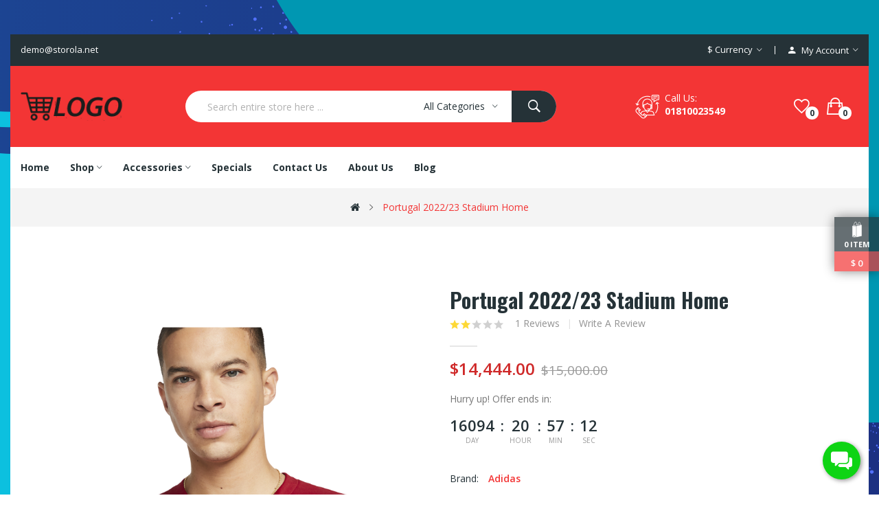

--- FILE ---
content_type: text/html; charset=utf-8
request_url: https://sportswear4.storola.net/macbook-pro
body_size: 25763
content:
<!DOCTYPE html>
<!--[if IE]><![endif]-->
<!--[if IE 8 ]><html dir="ltr" lang="en" class="ie8"><![endif]-->
<!--[if IE 9 ]><html dir="ltr" lang="en" class="ie9"><![endif]-->
<!--[if (gt IE 9)|!(IE)]><!--><html dir="ltr" lang="en">
<!--<![endif]--><head><meta charset="UTF-8" /><meta name="viewport" content="width=device-width, initial-scale=1"><meta http-equiv="X-UA-Compatible" content="IE=edge"><title>Portugal 2022/23 Stadium Home</title><base href="https://sportswear4.storola.net/" /><link href="https://sportswear4.storola.net/catalog/view/javascript/xboost/sportswear_four/58a6fdd6c5b131f0db1bf9d4356d2987.css" rel="stylesheet" /> <script src="https://sportswear4.storola.net/catalog/view/javascript/xboost/sportswear_four/739782589d7c1802216c0a6cb8fbb09d.js" defer></script>               <link href="https://sportswear4.storola.net/macbook-pro" rel="canonical" /><link href="https://storola-client-space.sgp1.cdn.digitaloceanspaces.com/resources/clients/storola-clients/sportswear4.storola.net/catalog/cart.png" rel="icon" />      
 <script >window.addEventListener('load', function() {
$(document).ready(function () {	
		var height_box_scroll = $('.scroll-fix').outerHeight(true);
	  $(window).scroll(function () {
		if ($(this).scrollTop() > 800) {
      if ($('.scroll-fix').hasClass('scroll-fixed') ) {
					return;
			}
			$('.scroll-fix').addClass("scroll-fixed").css('top',- height_box_scroll).animate( { top: 0 } );
			$('body').css('padding-top',height_box_scroll);
		} else {
      if (!$('.scroll-fix').hasClass('scroll-fixed')) {
					return;
			}
			$('.scroll-fix').removeClass("scroll-fixed").css('top','');
			$('body').css('padding-top',0);
		}
	  });
	});
});</script>  <script>window.addEventListener('load', function() {
$("#back-top").hide();
      $(function () {
        $(window).scroll(function () {
          if ($(this).scrollTop() > $('body').height()/3) {
            $('#back-top').fadeIn();
          } else {
            $('#back-top').fadeOut();
          }
        });
        $('#back-top').click(function () {
          $('body,html').animate({scrollTop: 0}, 800);
          return false;
        });
      });
});</script> 
  <style>@media only screen and (max-width: 575px) {
            .st-cart-wrapper{
                display: none;
            }
        }</style><style>.swiper-lazy:not(.swiper-lazy-loaded) {
            visibility: hidden;
        }
            /* img[src=""],
            img:not([src]) {
            visibility: hidden;
            } */</style><style>.breadcrumbs {
            background: url("https://storola-client-space.sgp1.cdn.digitaloceanspaces.com/resources/clients/storola-clients/sportswear4.storola.net/catalog/ptblock/breadcrumb_default.jpg") center no-repeat !important;
        }</style><style>/* listing add to cart & order now button config css */
    .product-thumb .product-item .caption .product-button-cart-group{
        display: flex;
        flex-wrap: wrap;
        justify-content: center;
    }
    .product-thumb .product-item .caption .button-cart {
        order: 1;
        font-size: 1.4rem;;
        font-weight: 700;
        line-height: 38px;
        padding: 0 10px;
        border: 1px solid #FFFFFF;
        border-color: #FFFFFF;
        display: inline-block;
        vertical-align: top;
        background: #253237;
        color: #FFFFFF;
        border-radius: 5px;
        -webkit-border-radius:5px;
        text-transform: capitalize !important;
        width: ;
        margin-top: 5px;
        margin-bottom: 1px;
        margin-right: 2px;
        transition: all 0.2s ease;
    }

    .product-thumb .product-item .caption .button-cart span{
        text-transform: capitalize;
        font-size: 1.4rem;;
        font-weight: 700;
        color: #FFFFFF;
    }

    .product-thumb .product-item .caption .button-cart:hover {
        background: #8C1F1F;
        color: #FFFFFF;
    }
    .product-thumb .product-item .caption .button-cart:hover span{
        color: #FFFFFF;
    }

    .product-thumb .product-item .caption .button-plugin-cart {
        order: 2;
        border: 1px solid #FFFFFF !important;
        background: #FF5D18 !important;
        color: #FFFFFF !important;
    }
    .product-thumb .product-item .caption .button-plugin-cart span{
        color: #FFFFFF!important; 
    }

    .product-thumb .product-item .caption .button-plugin-cart:hover {
        background: #93200E !important;
        color: #FFFFFF!important;
    }
    .product-thumb .product-item .caption .button-plugin-cart:hover span{
        color: #FFFFFF !important;
    }

    .product-thumb .product-item .caption .button-cart:before{
        display: none;
    }
    .product-thumb .product-item .caption .button-cart span{
        display:block;
    }
    .product-thumb .product-item .caption{
        text-align: center;
        padding: 15px 5px 20px 5px;
    }
   .products-container:not(.list-module) .swiper-viewport .swiper-slide{
        padding: 0 .75rem;
   }
   .product-thumb .product-item .caption .rating{
        display:flex;
        justify-content: center;
   }

    @media only screen and (max-width: 575px){
        .product-thumb .product-item .caption .button-cart {
            font-size: 1rem;
            padding:0 6px; !important;
        }
        .product-thumb .product-item .caption .button-cart span{
            font-size: 1rem;
        }
        .row>.product-items {
            padding: 0 2px !important;
        }
        .related-slides .product-items, .like-product-slides .product-items{
            padding: 0 1.5rem !important;
        }
        .products-container .swiper-viewport .swiper-slide{
            padding: 0 .5rem;
        }
    }

    
    /* out of stock status as a badge in product body start */
    .stock-out-status-button{
        pointer-events: none;
    }
    .product-details-stock-out-status-button{
        pointer-events: none;
        background: #8b8b8b !important;
        border: none !important;
        color: #fff !important;
    }
    .product-thumb .product-item .caption .stock-out-status-button .button-cart{
        background: #8b8b8b !important;
        border: none !important;
        color: #fff !important;
    }
    .product-thumb .product-item .caption .stock-out-status-button .button-cart span{
        color: #fff !important;
    }
    /* out of stock status as a badge in product body end */

    /* Checkout Confirm Order Button */
    #confirm_order {
        background: #5ebd5e !important;
        border: 1px solid #5ebd5e !important;
        color: #F9F9F9 !important;
        border-bottom: 3px solid #5ebd5e !important;
        border-radius: 6px !important;
        height: unset !important;
        padding: 8px !important;
    }
    #confirm_order:hover {
        background:  !important;
        border:   !important;
        color:  !important;
        border-bottom:  !important;
    }
    /* Checkout Confirm Order Button */</style> <script>window.addEventListener('load', function() {
function startHeaderCouponCountdown(createdAt, expirationMinutes) {
    if (!createdAt || !expirationMinutes) return;

    var createdDate = new Date(createdAt).getTime();
    var countdownDate = createdDate + (expirationMinutes * 60 * 1000);

    var $timerWrapper = $("#header-success-coupon-timer");
    var $timerText = $("#header-success-coupon-countdown");

    // Show timer container
    $timerWrapper.removeClass("hidden");

    if (window.headerCouponTimer) {
        clearInterval(window.headerCouponTimer);
    }

    function updateTimer() {
        var now = Date.now();
        var distance = countdownDate - now;

        if (distance <= 0) {
            clearInterval(window.headerCouponTimer);
            $timerWrapper.addClass("hidden"); 
            removeExpiredCoupon(); 
            return;
        }

        var hours = Math.floor(distance / (1000 * 60 * 60));
        var minutes = Math.floor((distance / (1000 * 60)) % 60);
        var seconds = Math.floor((distance / 1000) % 60);

        $timerText.text(
            ("0" + hours).slice(-2) + ":" +
            ("0" + minutes).slice(-2) + ":" +
            ("0" + seconds).slice(-2)
        );
    }

    updateTimer(); // run immediately
    window.headerCouponTimer = setInterval(updateTimer, 1000);
}
});</script> </head><body class="product-product"><div class="wrapper"><div id="back-top"><i class="ion-chevron-up"></i></div><div class="st-cart-wrapper"><div class="st-cartitem-wrap">
<svg version="1.1" x="0px" y="0px" width="16px" height="24px" viewBox="0 0 100 160.13">
<g><polygon points="11.052,154.666 21.987,143.115 35.409,154.666  "></polygon><path d="M83.055,36.599c-0.323-7.997-1.229-15.362-2.72-19.555c-2.273-6.396-5.49-7.737-7.789-7.737   c-6.796,0-13.674,11.599-16.489,25.689l-3.371-0.2l-0.19-0.012l-5.509,1.333c-0.058-9.911-1.01-17.577-2.849-22.747   c-2.273-6.394-5.49-7.737-7.788-7.737c-8.618,0-17.367,18.625-17.788,37.361l-13.79,3.336l0.18,1.731h-0.18v106.605l17.466-17.762   l18.592,17.762V48.06H9.886l42.845-10.764l2.862,0.171c-0.47,2.892-0.74,5.865-0.822,8.843l-8.954,1.75v106.605l48.777-10.655   V38.532l0.073-1.244L83.055,36.599z M36.35,8.124c2.709,0,4.453,3.307,5.441,6.081c1.779,5.01,2.69,12.589,2.711,22.513   l-23.429,5.667C21.663,23.304,30.499,8.124,36.35,8.124z M72.546,11.798c2.709,0,4.454,3.308,5.44,6.081   c1.396,3.926,2.252,10.927,2.571,18.572l-22.035-1.308C61.289,21.508,67.87,11.798,72.546,11.798z M58.062,37.612l22.581,1.34   c0.019,0.762,0.028,1.528,0.039,2.297l-23.404,4.571C57.375,42.986,57.637,40.234,58.062,37.612z M83.165,40.766   c-0.007-0.557-0.01-1.112-0.021-1.665l6.549,0.39L83.165,40.766z"></path></g>
</svg><p class="text-center">
<span id="st-cartitem-count"></span></p></div><div class="st-total" class="text-center" style="">
<span> $</span>
<span id="st-cart-total"></span></div></div><div id="header" >
<nav id="top" ><div class="container"><div class="box-inner"><ul class="box-top box-top-left pull-left"><li class="header-email"><p><span><a href="/cdn-cgi/l/email-protection" class="__cf_email__" data-cfemail="3f5b5a52507f4c4b504d50535e11515a4b">[email&#160;protected]</a></span></p></li></ul><ul class="box-top box-top-right pull-right"><li class="currency"><form action="https://sportswear4.storola.net/index.php?route=common/currency/currency" method="post" enctype="multipart/form-data" id="form-currency" class="header-dropdown"><div class="btn-group">
<button class="btn btn-link dropdown-toggle" data-toggle="dropdown">                               <span>$</span>        <span class="hidden-xs">Currency</span>&nbsp;<i class="icon-right ion-ios-arrow-down"></i></button><ul class="dropdown-menu"><li>
<button class="currency-select btn btn-link btn-block" type="button" name="EUR">€ Euro</button></li><li>
<button class="currency-select btn btn-link btn-block" type="button" name="GBP">£ Pound Sterling</button></li><li>
<button class="currency-select btn btn-link btn-block" type="button" name="USD">$ US Dollar</button></li></ul></div>
<input type="hidden" name="code" value="" />
<input type="hidden" name="redirect" value="https://sportswear4.storola.net/macbook-pro" /></form></li><li id="top-links" class="nav header-dropdown"><ul class="list-inline"><li class="dropdown"><a href="https://sportswear4.storola.net/index.php?route=account/account" title="My Account" class="dropdown-toggle" data-toggle="dropdown"><i class="ion-android-person icons"></i> <span class="hidden-xs">My Account</span> <i class="icon-right ion-ios-arrow-down"></i></a><ul class="dropdown-menu dropdown-menu-right pt-account"><div class="logged-in-menus account-menus"><li><a href="https://sportswear4.storola.net/index.php?route=account/account">My Account</a></li><li><a href="https://sportswear4.storola.net/account-order">Order History</a></li><li><a href="https://sportswear4.storola.net/index.php?route=account/transaction">Transactions</a></li><li><a href="https://sportswear4.storola.net/index.php?route=account/download">Downloads</a></li><li><a id="pt-logout-link" href="https://sportswear4.storola.net/index.php?route=account/logout">Logout</a></li></div><div class="logged-out-menus account-menus"><li><a id="pt-register-link" href="https://sportswear4.storola.net/index.php?route=account/register">Register</a></li><li><a id="pt-login-link" href="https://sportswear4.storola.net/account-login">Login</a></li></div></ul></li></ul></li></ul></div></div>
</nav>
<header class="scroll-fix "><div class="header-middle"><div class="container"><div class="box-inner"><div class="box-inner-inner"><div class="col-logo"><style>#pt-menu-1617 .pt-menu-bar {
        background: #FFFFFF;
        color: #253237;
		padding: 0px 0px 0px 0px;
    }
    #pt-menu-1617.pt-menu-bar {
        background: #FFFFFF;
        color: #253237;
    }
    #pt-menu-1617 .ul-top-items .li-top-item .a-top-link {
		background: #FFFFFF;
		padding: 5px 0px 5px 0px;
		color: #253237;
        font-size: 1.5rem;
        text-transform: uppercase;
        font-weight: 600;
    }
    #pt-menu-1617 .ul-top-items .li-top-item:hover .a-top-link,#pt-menu-1617 .ul-top-items .li-top-item:hover .a-top-link i, #pt-menu-1617 .ul-top-items .li-top-item.active .a-top-link{
        color: #F33535;
        font-weight: 600;
		background: #FFFFFF;
    }
	#pt-menu-1617 .ul-top-items .li-top-item > a > span:after {background: #F33535;}
    #pt-menu-1617 .mega-menu-container {
        
        background: #FFFFFF;
        padding: 0px 0px 0px 0px;
    }
	#pt-menu-1617 .mega-menu-container .a-mega-second-link {
		color: #FFFFFF;
		font-size: 1.4rem;
		text-transform: none;
		font-weight: 300;
	}
	#pt-menu-1617 .mega-menu-container .a-mega-second-link:hover {
		color: #FFFFFF;
		font-weight: 300;
	}
	#pt-menu-1617 .mega-menu-container .a-mega-third-link {
		color: #FFFFFF;
		font-size: 1.4rem;
		text-transform: none;
		font-weight: 300;
	}
	#pt-menu-1617 .mega-menu-container .a-mega-third-link:hover {
		color: #FFFFFF;
		font-weight: 300;
	}
    #pt-menu-1617 .ul-second-items .li-second-items {
        background: #FFFFFF;
        color: #253237;
    }
    #pt-menu-1617 .ul-second-items .li-second-items:hover, #pt-menu-1617 .ul-second-items .li-second-items.active {
        background: #FFFFFF;
        color: #F33535;
    }
    #pt-menu-1617 .ul-second-items .li-second-items .a-second-link {
        color: #253237;
        font-size: 1.6rem;
        text-transform: capitalize;
        font-weight: 600;
    }
    #pt-menu-1617 .ul-second-items .li-second-items .a-second-link:hover,#pt-menu-1617 .ul-second-items .li-second-items:hover .a-second-link, #pt-menu-1617 .ul-second-items .li-second-items.active .a-second-link {
        color: #F33535;
        font-weight: 600;
    }
    #pt-menu-1617 .ul-third-items .li-third-items {
        background: #FFFFFF;
    }
    #pt-menu-1617 .ul-third-items .li-third-items:hover, #pt-menu-1617 .ul-third-items .li-third-items.active {
        background: #FFFFFF;
    }
    #pt-menu-1617 .ul-third-items .li-third-items .a-third-link {
        color: #888888;
        font-size: 1.4rem;
        text-transform: capitalize;
        font-weight: 400;
    }
    #pt-menu-1617 .ul-third-items .li-third-items .a-third-link:hover, #pt-menu-1617 .ul-third-items .li-third-items.active .a-third-link {
        color: #F33535;
        font-weight: 400;
    }</style><div class="pt-menu mobile-menu hidden-lg  " id="pt-menu-1617">
<input type="hidden" id="menu-effect-1617" class="menu-effect" value="none" /><div class="pt-menu-bar">
<i class="ion-android-menu" aria-hidden="true"></i>
<i class="ion-android-close" aria-hidden="true"></i></div><ul class="ul-top-items"><li class="menu-mobile-title"><h3>Menu</h3></li><li class="li-top-item ">
<a class="a-top-link a-item" href="">
<span>Home</span>
</a></li><li class="li-top-item ">
<a class="a-top-link a-item" href="https://sportswear4.storola.net/shop-sportswear">
<span>Shop</span>
</a>
<span class="top-click-show a-click-show">
<i class="ion-ios-arrow-down" aria-hidden="true"></i>
<i class="ion-ios-arrow-up" aria-hidden="true"></i>
</span><div class="sub-menu-container"><ul class="ul-second-items"><li class="li-second-items">
<a href="https://sportswear4.storola.net/shop-sportswear/clothing" class="a-second-link a-item">
<span class="a-second-title">Clothing</span>
</a>
<span class="second-click-show a-click-show">
<i class="ion-ios-arrow-down" aria-hidden="true"></i>
<i class="ion-ios-arrow-up" aria-hidden="true"></i>
</span><div class="flyout-third-items"><ul class="ul-third-items"><li class="li-third-items">
<a href="https://sportswear4.storola.net/index.php?route=product/category&amp;path=221_222_229" class="a-third-link"><span class="a-third-title">Ceramic</span></a></li><li class="li-third-items">
<a href="https://sportswear4.storola.net/index.php?route=product/category&amp;path=221_222_226" class="a-third-link"><span class="a-third-title">Dishwasher-Safe</span></a></li><li class="li-third-items">
<a href="https://sportswear4.storola.net/index.php?route=product/category&amp;path=221_222_227" class="a-third-link"><span class="a-third-title">Gas Stovetop Compatible</span></a></li><li class="li-third-items">
<a href="https://sportswear4.storola.net/index.php?route=product/category&amp;path=221_222_228" class="a-third-link"><span class="a-third-title">Induction Stovetop Compatible</span></a></li><li class="li-third-items">
<a href="https://sportswear4.storola.net/index.php?route=product/category&amp;path=221_222_230" class="a-third-link"><span class="a-third-title">Mirror Satin</span></a></li></ul></div></li><li class="li-second-items">
<a href="https://sportswear4.storola.net/shop-sportswear/fitness" class="a-second-link a-item">
<span class="a-second-title">Fitness</span>
</a>
<span class="second-click-show a-click-show">
<i class="ion-ios-arrow-down" aria-hidden="true"></i>
<i class="ion-ios-arrow-up" aria-hidden="true"></i>
</span><div class="flyout-third-items"><ul class="ul-third-items"><li class="li-third-items">
<a href="https://sportswear4.storola.net/index.php?route=product/category&amp;path=221_223_237" class="a-third-link"><span class="a-third-title">Hard Anodized</span></a></li><li class="li-third-items">
<a href="https://sportswear4.storola.net/index.php?route=product/category&amp;path=221_223_238" class="a-third-link"><span class="a-third-title">Scratch Resistant</span></a></li><li class="li-third-items">
<a href="https://sportswear4.storola.net/index.php?route=product/category&amp;path=221_223_240" class="a-third-link"><span class="a-third-title">Thermo-Spot</span></a></li><li class="li-third-items">
<a href="https://sportswear4.storola.net/index.php?route=product/category&amp;path=221_223_239" class="a-third-link"><span class="a-third-title">Titanium Nonstick </span></a></li><li class="li-third-items">
<a href="https://sportswear4.storola.net/index.php?route=product/category&amp;path=221_223_236" class="a-third-link"><span class="a-third-title">Ultimate</span></a></li></ul></div></li><li class="li-second-items">
<a href="https://sportswear4.storola.net/shop-sportswear/shoes" class="a-second-link a-item">
<span class="a-second-title">Shoes</span>
</a>
<span class="second-click-show a-click-show">
<i class="ion-ios-arrow-down" aria-hidden="true"></i>
<i class="ion-ios-arrow-up" aria-hidden="true"></i>
</span><div class="flyout-third-items"><ul class="ul-third-items"><li class="li-third-items">
<a href="https://sportswear4.storola.net/index.php?route=product/category&amp;path=221_225_242" class="a-third-link"><span class="a-third-title">Aura Stainless</span></a></li><li class="li-third-items">
<a href="https://sportswear4.storola.net/index.php?route=product/category&amp;path=221_225_241" class="a-third-link"><span class="a-third-title">Cuisinart</span></a></li><li class="li-third-items">
<a href="https://sportswear4.storola.net/index.php?route=product/category&amp;path=221_225_244" class="a-third-link"><span class="a-third-title">Homeinart</span></a></li><li class="li-third-items">
<a href="https://sportswear4.storola.net/index.php?route=product/category&amp;path=221_225_245" class="a-third-link"><span class="a-third-title">Kettle Stainless</span></a></li><li class="li-third-items">
<a href="https://sportswear4.storola.net/index.php?route=product/category&amp;path=221_225_243" class="a-third-link"><span class="a-third-title">Steel Stovetop</span></a></li></ul></div></li><li class="li-second-items">
<a href="https://sportswear4.storola.net/shop-sportswear/sportswear" class="a-second-link a-item">
<span class="a-second-title">Sportswear</span>
</a>
<span class="second-click-show a-click-show">
<i class="ion-ios-arrow-down" aria-hidden="true"></i>
<i class="ion-ios-arrow-up" aria-hidden="true"></i>
</span><div class="flyout-third-items"><ul class="ul-third-items"><li class="li-third-items">
<a href="https://sportswear4.storola.net/index.php?route=product/category&amp;path=221_274_275" class="a-third-link"><span class="a-third-title">Circular Saws</span></a></li><li class="li-third-items">
<a href="https://sportswear4.storola.net/index.php?route=product/category&amp;path=221_274_277" class="a-third-link"><span class="a-third-title">Jigsaws</span></a></li><li class="li-third-items">
<a href="https://sportswear4.storola.net/index.php?route=product/category&amp;path=221_274_276" class="a-third-link"><span class="a-third-title">Mitre Saws</span></a></li><li class="li-third-items">
<a href="https://sportswear4.storola.net/index.php?route=product/category&amp;path=221_274_278" class="a-third-link"><span class="a-third-title">Reciprocating Saws</span></a></li><li class="li-third-items">
<a href="https://sportswear4.storola.net/index.php?route=product/category&amp;path=221_274_279" class="a-third-link"><span class="a-third-title">Table Saws</span></a></li></ul></div></li></ul></div></li><li class="li-top-item ">
<a class="a-top-link a-item" href="https://sportswear4.storola.net/accessories">
<span>Accessories</span>
</a>
<span class="top-click-show a-click-show">
<i class="ion-ios-arrow-down" aria-hidden="true"></i>
<i class="ion-ios-arrow-up" aria-hidden="true"></i>
</span><div class="sub-menu-container"><ul class="ul-second-items"><li class="li-second-items">
<a href="https://sportswear4.storola.net/accessories/massage-relaxation" class="a-second-link a-item">
<span class="a-second-title">Massage &amp; Relaxation</span>
</a>
<span class="second-click-show a-click-show">
<i class="ion-ios-arrow-down" aria-hidden="true"></i>
<i class="ion-ios-arrow-up" aria-hidden="true"></i>
</span><div class="flyout-third-items"><ul class="ul-third-items"><li class="li-third-items">
<a href="https://sportswear4.storola.net/index.php?route=product/category&amp;path=25_29_83" class="a-third-link"><span class="a-third-title">Mice 1</span></a></li><li class="li-third-items">
<a href="https://sportswear4.storola.net/index.php?route=product/category&amp;path=25_29_84" class="a-third-link"><span class="a-third-title">Mice 2</span></a></li><li class="li-third-items">
<a href="https://sportswear4.storola.net/index.php?route=product/category&amp;path=25_29_81" class="a-third-link"><span class="a-third-title">Trackballs 1</span></a></li><li class="li-third-items">
<a href="https://sportswear4.storola.net/index.php?route=product/category&amp;path=25_29_82" class="a-third-link"><span class="a-third-title">Trackballs 2</span></a></li></ul></div></li><li class="li-second-items">
<a href="https://sportswear4.storola.net/accessories/gel-nail-polish" class="a-second-link a-item">
<span class="a-second-title">Gel Nail Polish</span>
</a>
<span class="second-click-show a-click-show">
<i class="ion-ios-arrow-down" aria-hidden="true"></i>
<i class="ion-ios-arrow-up" aria-hidden="true"></i>
</span><div class="flyout-third-items"><ul class="ul-third-items"><li class="li-third-items">
<a href="https://sportswear4.storola.net/index.php?route=product/category&amp;path=25_31_85" class="a-third-link"><span class="a-third-title">Scanners 1</span></a></li><li class="li-third-items">
<a href="https://sportswear4.storola.net/index.php?route=product/category&amp;path=25_31_86" class="a-third-link"><span class="a-third-title">Scanners 2</span></a></li><li class="li-third-items">
<a href="https://sportswear4.storola.net/index.php?route=product/category&amp;path=25_31_87" class="a-third-link"><span class="a-third-title">Scanners 3</span></a></li><li class="li-third-items">
<a href="https://sportswear4.storola.net/index.php?route=product/category&amp;path=25_31_88" class="a-third-link"><span class="a-third-title">Scanners 4</span></a></li></ul></div></li></ul></div></li><li class="li-top-item ">
<a class="a-top-link a-item" href="https://sportswear4.storola.net/product-special">
<span>Specials</span>
</a></li><li class="li-top-item ">
<a class="a-top-link a-item" href="https://sportswear4.storola.net/information-contact">
<span>Contact us</span>
</a></li><li class="li-top-item ">
<a class="a-top-link a-item" href="https://sportswear4.storola.net/about_us">
<span>About us</span>
</a></li><li class="li-top-item ">
<a class="a-top-link a-item" href="https://sportswear4.storola.net/blog">
<span>Blog</span>
</a></li></ul></div><div id="logo">
<a href="https://sportswear4.storola.net/"><img src="https://storola-client-space.sgp1.cdn.digitaloceanspaces.com/resources/clients/storola-clients/sportswear4.storola.net/catalog/logo/Store_logo_black.png" title="" alt="" class="img-responsive" style=" "/></a></div></div><div class="header-phone"><div class="inner"><div class="inner-inner"><p>Call Us:</p>
<span>01810023549</span></div></div></div><div class="col-cart"><div class="inner">
<a href="https://sportswear4.storola.net/index.php?route=account/wishlist" id="wishlist-total" ><span><span class="text-wishlist">Wish List</span> <span class="txt-count">0</span></span></a><style>#coupon-countdown {
	font-size: 24px;
	font-weight: bold;
	color: #d9534f;
	font-family: monospace;
	letter-spacing: 2px;
}

.timer-display {
	padding: 10px;
	text-align: center;
	background-color: #f5f5f5;
	border-radius: 4px;
	margin: 10px 0;
}

.timer-header {
	font-size: 14px;
	font-weight: 600;
	color: #333;
	margin-bottom: 5px;
}

.coupon-timer {
	padding: 15px;
	border-bottom: 1px solid #e0e0e0;
}

/* qty update css  */
.cart-qty-container {
    display: inline-block;
    font-family: Arial, sans-serif;
}

.cart-qty-container .qty-label {
    display: block;
    font-size: 13px;
    color: #333;
    margin-bottom: 6px;
}

.cart-qty-container .qty-control {
    display: flex;
    align-items: center;
    border: 1px solid #9c9c9c;
    width: 120px;
    height: 30px;
    background: #fff;
}

.cart-qty-container .qty-btn {
    width: 32px;
    height: 100%;
    border: none;
    /* background: #fff; */
    /* color: black; */
    font-size: 24px;
    cursor: pointer;
	display: flex;
    justify-content: center;
    align-items: center;
}
.cart-qty-container .qty-btn:hover {
	background: var(--link-hover-color);
}

.cart-qty-container .qty-input {
    width: 56px;
    height: 100%;
    border: none;
    text-align: center;
    font-size: 14px;
    font-weight: 500;
    outline: none;
    background: #fff;
}
/* qty update css  */</style><div id="cart" class="btn-group btn-block cart-dropdown">
<button type="button" data-toggle="dropdown" data-loading-text="Loading..." class="btn btn-inverse btn-block btn-lg dropdown-toggle">
<span id="cart-total"><span class="txt-count">0</span><span class="text-item"> My Cart </span><span class="text-cart">$0.00</span></span>
</button><ul class="dropdown-menu pull-right"><li class="empty-cart-wrapper">
<span class="cart-dropdown-menu-close">
<i class="ion-android-close"></i>
</span>
<img src="catalog/view/theme/default/image/empty_cart.png" alt="Your shopping cart is empty!"/><p class="text-center">Your shopping cart is empty!</p></li></ul></div> <script data-cfasync="false" src="/cdn-cgi/scripts/5c5dd728/cloudflare-static/email-decode.min.js"></script><script no-defer>var IS_CHECKOUT_ROUTE = true;

function updateCartQuantity(cart_id, operation, current_qty) {

let new_qty = current_qty;

if (operation === 'plus') {
	new_qty++;
} else if (operation === 'minus') {
	new_qty--;
}

if (new_qty < 1) return;

$.ajax({
	url: 'index.php?route=checkout/cart/updateQuantity',
	type: 'post',
	dataType: 'json',
	data: {
		cart_id: cart_id,
		quantity: new_qty
	},
	beforeSend: function () {
		$('#cart > button').button('loading');
	},
	complete: function () {
		$('#cart > button').button('reset');
	},
	success: function (json) {
		if (json.success) {
			setTimeout(function () {
					$('#cart > button').html('<span id="cart-total">' + json.total + '</span>');
					if (IS_CHECKOUT_ROUTE === true) {
						shakeAndUpdate();
					} else {
						validateCheckoutRefresh();
						showFreeShippingBannerCalculations();
					}
					
			}, 100);
			$('#cart > ul').load('index.php?route=common/cart/info ul li');
		}
	},
	error: function (xhr) {
		console.log(xhr.responseText);
	}
});
}</script> </div></div></div><div class="col-search"><div id="search-by-category"><div class="dropdown-toggle search-button" data-toggle="dropdown"></div><div class="dropdown-menu search-content" ><div class="search-container"><div class="categories-container"><div class="hover-cate"><div class="text-selected"><div class="cate-selected" data-value="0"><span>All Categories</span><i class="ion-ios-arrow-down"></i></div></div><ul class="cate-items"><li class="item-cate" data-value="0">All Categories</li><li data-value="293" class="item-cate">Bathroom</li><li data-value="59" class="item-cate f1">Bathroom furniture sets</li><li data-value="78" class="item-cate f2">Adapters, Cables &amp; Chargers</li><li data-value="76" class="item-cate f2">iPhone</li><li data-value="77" class="item-cate f2">Prepaid Phones</li><li data-value="75" class="item-cate f2">Unlocked Phones</li><li data-value="57" class="item-cate f1">Bathroom cabinets</li><li data-value="74" class="item-cate f2">E-Readers</li><li data-value="73" class="item-cate f2">iPad</li><li data-value="72" class="item-cate f2">iPad &amp; Tablet Accessories</li><li data-value="71" class="item-cate f2">Kids Tablets</li><li data-value="299" class="item-cate">Chairs</li><li data-value="247" class="item-cate">Facial Oils</li><li data-value="292" class="item-cate">Living room</li><li data-value="300" class="item-cate f1">Eclectic</li><li data-value="302" class="item-cate f2">Apple laptops</li><li data-value="205" class="item-cate f2">Backlit</li><li data-value="65" class="item-cate f2">Chromebooks</li><li data-value="207" class="item-cate f2">Eluktronics</li><li data-value="206" class="item-cate f2">EXcaliberPC</li><li data-value="66" class="item-cate f2">Gaming Laptops</li><li data-value="64" class="item-cate f2">MacBooks</li><li data-value="67" class="item-cate f2">Microsoft Surface</li><li data-value="68" class="item-cate f2">PC Laptops</li><li data-value="301" class="item-cate f1">Modern</li><li data-value="209" class="item-cate f2">Dual Core</li><li data-value="62" class="item-cate f2">Gaming Monitors</li><li data-value="96" class="item-cate f2">GPS Monitors</li><li data-value="61" class="item-cate f2">IPS Monitors</li><li data-value="210" class="item-cate f2">Quad Core</li><li data-value="208" class="item-cate f2">Single Core</li><li data-value="63" class="item-cate f2">Top Picks for Monitors</li><li data-value="26" class="item-cate f2">LED Monitors</li><li data-value="27" class="item-cate f2">LCD Monitors</li><li data-value="224" class="item-cate f1">Traditional</li><li data-value="234" class="item-cate f2">Aluminum Nonstick</li><li data-value="231" class="item-cate f2">Calphalon</li><li data-value="232" class="item-cate f2">Contemporary</li><li data-value="233" class="item-cate f2">Hard-Anodized</li><li data-value="235" class="item-cate f2">Sauce Pan</li><li data-value="69" class="item-cate">Loveseats</li><li data-value="262" class="item-cate">Oral Hygiene</li><li data-value="246" class="item-cate">Personal Cleanliness</li><li data-value="297" class="item-cate">Shaving Preparations</li><li data-value="325" class="item-cate">Shop electronics</li><li data-value="341" class="item-cate f1">Cell Phones</li><li data-value="342" class="item-cate f2">Cellphone Accessories</li><li data-value="343" class="item-cate f2">Mobile Hotspots &amp; Plans</li><li data-value="344" class="item-cate f2">Phones With Plans</li><li data-value="345" class="item-cate f2">Prepaid Plans</li><li data-value="331" class="item-cate f1">GPS &amp; Navigation</li><li data-value="332" class="item-cate f2">Accessories</li><li data-value="333" class="item-cate f2">Auto GPS Units</li><li data-value="334" class="item-cate f2">Fitness GPS Units</li><li data-value="335" class="item-cate f2">Handheld GPS Units</li><li data-value="326" class="item-cate f1">Home Audio &amp; Theater</li><li data-value="328" class="item-cate f2">Home Theater</li><li data-value="327" class="item-cate f2">Sports</li><li data-value="329" class="item-cate f2">Stereo Receivers and Amplifiers</li><li data-value="330" class="item-cate f2">Surround Sound Speakers Systems</li><li data-value="336" class="item-cate f1">Smart Home</li><li data-value="337" class="item-cate f2">Smart Appliances</li><li data-value="338" class="item-cate f2">Smart Display</li><li data-value="339" class="item-cate f2">Smart Energy and Lighting</li><li data-value="340" class="item-cate f2">Smart Health and Fitness</li><li data-value="164" class="item-cate">Shop Furniture</li><li data-value="194" class="item-cate f1">Home Decor</li><li data-value="195" class="item-cate f2">Chairs &amp; Sofas</li><li data-value="199" class="item-cate f2">Chest</li><li data-value="198" class="item-cate f2">Loungers</li><li data-value="197" class="item-cate f2">Sets</li><li data-value="196" class="item-cate f2">Tables</li><li data-value="180" class="item-cate f1">Houseware</li><li data-value="182" class="item-cate f2">Dining Chairs</li><li data-value="181" class="item-cate f2">Dining Tables</li><li data-value="184" class="item-cate f2">Gramophone</li><li data-value="183" class="item-cate f2">Sideboards</li><li data-value="185" class="item-cate f2">Tableware</li><li data-value="173" class="item-cate f1">Outdoor</li><li data-value="174" class="item-cate f2">Bed</li><li data-value="175" class="item-cate f2">Daybed</li><li data-value="176" class="item-cate f2">Futon</li><li data-value="177" class="item-cate f2">Hammock</li><li data-value="178" class="item-cate f2">Headboard</li><li data-value="33" class="item-cate f1">Bed Room</li><li data-value="93" class="item-cate f2">Banquet camera</li><li data-value="91" class="item-cate f2">Bathroom storage</li><li data-value="90" class="item-cate f2">Bathroom Vanities</li><li data-value="89" class="item-cate f2">Hyllis</li><li data-value="92" class="item-cate f2">Sinks</li><li data-value="221" class="item-cate">Shop Sportswear</li><li data-value="222" class="item-cate f1">Clothing</li><li data-value="229" class="item-cate f2">Ceramic</li><li data-value="226" class="item-cate f2">Dishwasher-Safe</li><li data-value="227" class="item-cate f2">Gas Stovetop Compatible</li><li data-value="228" class="item-cate f2">Induction Stovetop Compatible</li><li data-value="230" class="item-cate f2">Mirror Satin</li><li data-value="223" class="item-cate f1">Fitness</li><li data-value="237" class="item-cate f2">Hard Anodized</li><li data-value="238" class="item-cate f2">Scratch Resistant</li><li data-value="240" class="item-cate f2">Thermo-Spot</li><li data-value="239" class="item-cate f2">Titanium Nonstick</li><li data-value="236" class="item-cate f2">Ultimate</li><li data-value="225" class="item-cate f1">Shoes</li><li data-value="242" class="item-cate f2">Aura Stainless</li><li data-value="241" class="item-cate f2">Cuisinart</li><li data-value="244" class="item-cate f2">Homeinart</li><li data-value="245" class="item-cate f2">Kettle Stainless</li><li data-value="243" class="item-cate f2">Steel Stovetop</li><li data-value="274" class="item-cate f1">Sportswear</li><li data-value="275" class="item-cate f2">Circular Saws</li><li data-value="277" class="item-cate f2">Jigsaws</li><li data-value="276" class="item-cate f2">Mitre Saws</li><li data-value="278" class="item-cate f2">Reciprocating Saws</li><li data-value="279" class="item-cate f2">Table Saws</li><li data-value="295" class="item-cate">Sleeper Sofas</li><li data-value="298" class="item-cate">Stools</li><li data-value="296" class="item-cate">Tables</li><li data-value="30" class="item-cate">Decorative</li><li data-value="18" class="item-cate">Shop Organic</li><li data-value="220" class="item-cate f1">Canned Goods</li><li data-value="349" class="item-cate f2">Generic</li><li data-value="350" class="item-cate f2">Gvasalia</li><li data-value="348" class="item-cate f2">Hypebeast</li><li data-value="346" class="item-cate f2">Luxury</li><li data-value="347" class="item-cate f2">Seasonal</li><li data-value="351" class="item-cate f1">Dry Fruits &amp; Snacks</li><li data-value="319" class="item-cate f2">Arugula</li><li data-value="311" class="item-cate f2">Beets</li><li data-value="305" class="item-cate f2">Cucumber</li><li data-value="306" class="item-cate f2">Eggplant</li><li data-value="46" class="item-cate f1">Fresh Fruits</li><li data-value="95" class="item-cate f2">Avocado</li><li data-value="309" class="item-cate f2">Banana</li><li data-value="310" class="item-cate f2">Blueberries</li><li data-value="303" class="item-cate f2">Coconut*</li><li data-value="304" class="item-cate f2">Coffee</li><li data-value="20" class="item-cate f1">Fresh Vegetables</li><li data-value="312" class="item-cate f2">Cabbage</li><li data-value="313" class="item-cate f2">Carrots</li><li data-value="314" class="item-cate f2">Kale</li><li data-value="316" class="item-cate f2">Potatoes</li><li data-value="317" class="item-cate f2">Spinach</li><li data-value="25" class="item-cate">Accessories</li><li data-value="31" class="item-cate f1">Gel Nail Polish</li><li data-value="85" class="item-cate f2">Scanners 1</li><li data-value="86" class="item-cate f2">Scanners 2</li><li data-value="87" class="item-cate f2">Scanners 3</li><li data-value="88" class="item-cate f2">Scanners 4</li><li data-value="29" class="item-cate f1">Massage &amp; Relaxation</li><li data-value="83" class="item-cate f2">Mice 1</li><li data-value="84" class="item-cate f2">Mice 2</li><li data-value="81" class="item-cate f2">Trackballs 1</li><li data-value="82" class="item-cate f2">Trackballs 2</li><li data-value="24" class="item-cate">Lightings</li></ul></div></div>
<input type="text" name="search" id="text-search" value="" placeholder="Search entire store here ..." class=""  /><div id="sp-btn-search" class="">
<button type="button" id="btn-search-category" class="btn btn-default btn-lg">
<span class="hidden-xs">Search</span>
</button></div><div class="search-ajax"><div class="ajax-loader-container" style="display: none;">
<img src="https://storola-client-space.sgp1.cdn.digitaloceanspaces.com/resources/clients/storola-clients/sportswear4.storola.net/catalog/ajax-loader.gif" alt="search-ajax" class="ajax-load-img" width="30" height="30" /></div><div class="ajax-result-container"></div></div>
<input type="hidden" id="ajax-search-enable" value="1" /></div></div></div> <script >window.addEventListener('load', function() {
$(document).ready(function () {
        var flag = false;
        var ajax_search_enable = $('#ajax-search-enable').val();

        var current_cate_value = $('ul.cate-items li.selected').data('value');
        var current_cate_text = $('ul.cate-items li.selected').html();

        $('.cate-selected').attr('data-value', current_cate_value);
        $('.cate-selected span').html(current_cate_text);

        $('.hover-cate .text-selected').click(function () {
            $( ".cate-items" ).toggle("slow");
        });

        $('.ajax-result-container').hover(
            function() {
                flag = true;
            },
            function() {
                flag = false;
            }
        );

        $('.hover-cate').hover(
            function() {
                flag = true;
            },
            function() {
                flag = false;
            }
        );

        $('#search-by-category').focusout(function() {
            if(flag == true) {
                $('.ajax-result-container').show();
            } else {
                $('.ajax-result-container').hide();
            }
        });

        $('#search-by-category').focusin(function() {
            $('.ajax-result-container').show();
        });

        $('#btn-search-category').click(function () {
            var url = 'https://sportswear4.storola.net/index.php?route=product/search';
            var text_search = $('#text-search').val();
            if(text_search) {
                url += '&search=' + encodeURIComponent(text_search);
            }

            var category_search = $('.cate-selected').attr("data-value");
            if(category_search) {
                url += '&category_id=' + encodeURIComponent(category_search);
            }

            location = url;
        });

        if(ajax_search_enable == '1') {
            $('#text-search').keyup(function(e) {
                var text_search = $(this).val();
                var cate_search = $('.cate-selected').attr("data-value");
                if(text_search != null && text_search != '') {
                    ajaxSearch(text_search, cate_search);
                } else {
                    $('.ajax-result-container').html('');
                    $('.ajax-loader-container').hide();
                }
            });

            $('ul.cate-items li.item-cate').click(function() {
                var cate_search = $(this).data('value');
                var text_search = $('#text-search').val();
                $('.cate-selected').attr('data-value', cate_search);
                $('.cate-selected span').html($(this).html());
                if(text_search != null && text_search != '') {
                    ajaxSearch(text_search, cate_search);
                } else {
                    $('.ajax-result-container').html('');
                    $('.ajax-loader-container').hide();
                }
                $( ".cate-items" ).hide();
                $('#text-search').focus();
            });
        }

        function ajaxSearch(text_search, cate_search) {
            if (!text_search || text_search.length < 3) {
                $('.ajax-result-container').html('');
                $('.ajax-loader-container').hide();
                return;
            }
            $.ajax({
                url         : 'https://sportswear4.storola.net/index.php?route=extension/module/ptsearch/ajaxSearch',
                type        : 'post',
                data        : { text_search : text_search, cate_search : cate_search },
                beforeSend  : function () {
                    $('.ajax-loader-container').show();
                },
                success     : function(json) {
                    if(json['success'] == true) {
                        $('.ajax-result-container').html(json['result_html']);
                        $('.ajax-loader-container').hide();
                    }
                }
            });
        }

    });
});</script> </div></div></div></div><div class="header-bottom"><div class="container"><style>#pt-menu-7326 .pt-menu-bar {
        background: #FFFFFF;
        color: #FFFFFF;
		padding: 0px 0px 0px 0px;
    }
    #pt-menu-7326.pt-menu-bar {
        background: #FFFFFF;
        color: #FFFFFF;
    }
    #pt-menu-7326 .ul-top-items .li-top-item .a-top-link {
		background: #FFFFFF;
		padding: 5px 17px 5px 17px;
		color: #253237;
        font-size: 1.4rem;
        text-transform: capitalize;
        font-weight: 700;
    }
    #pt-menu-7326 .ul-top-items .li-top-item:hover .a-top-link,#pt-menu-7326 .ul-top-items .li-top-item:hover .a-top-link i, #pt-menu-7326 .ul-top-items .li-top-item.active .a-top-link{
        color: #F33535;
        font-weight: 700;
		background: #FFFFFF;
    }
	#pt-menu-7326 .ul-top-items .li-top-item > a > span:after {background: #F33535;}
    #pt-menu-7326 .mega-menu-container {
        
        background: #FFFFFF;
        padding: 12px 30px 30px 30px;
    }
	#pt-menu-7326 .mega-menu-container .a-mega-second-link {
		color: #253237;
		font-size: 1.4rem;
		text-transform: capitalize;
		font-weight: 700;
	}
	#pt-menu-7326 .mega-menu-container .a-mega-second-link:hover {
		color: #F33535;
		font-weight: 700;
	}
	#pt-menu-7326 .mega-menu-container .a-mega-third-link {
		color: #888888;
		font-size: 1.4rem;
		text-transform: capitalize;
		font-weight: 400;
	}
	#pt-menu-7326 .mega-menu-container .a-mega-third-link:hover {
		color: #F33535;
		font-weight: 400;
	}
    #pt-menu-7326 .ul-second-items .li-second-items {
        background: #FFFFFF;
        color: #253237;
    }
    #pt-menu-7326 .ul-second-items .li-second-items:hover, #pt-menu-7326 .ul-second-items .li-second-items.active {
        background: #FFFFFF;
        color: #F33535;
    }
    #pt-menu-7326 .ul-second-items .li-second-items .a-second-link {
        color: #253237;
        font-size: 1.4rem;
        text-transform: capitalize;
        font-weight: 700;
    }
    #pt-menu-7326 .ul-second-items .li-second-items .a-second-link:hover,#pt-menu-7326 .ul-second-items .li-second-items:hover .a-second-link, #pt-menu-7326 .ul-second-items .li-second-items.active .a-second-link {
        color: #F33535;
        font-weight: 700;
    }
    #pt-menu-7326 .ul-third-items .li-third-items {
        background: #FFFFFF;
    }
    #pt-menu-7326 .ul-third-items .li-third-items:hover, #pt-menu-7326 .ul-third-items .li-third-items.active {
        background: #FFFFFF;
    }
    #pt-menu-7326 .ul-third-items .li-third-items .a-third-link {
        color: #888888;
        font-size: 1.4rem;
        text-transform: capitalize;
        font-weight: 400;
    }
    #pt-menu-7326 .ul-third-items .li-third-items .a-third-link:hover, #pt-menu-7326 .ul-third-items .li-third-items.active .a-third-link {
        color: #F33535;
        font-weight: 400;
    }</style><div class="pt-menu horizontal-menu pt-menu-bar visible-lg  " id="pt-menu-7326">
<input type="hidden" id="menu-effect-7326" class="menu-effect" value="none" /><ul class="ul-top-items"><li class="li-top-item left " style="float: left">
<a class="a-top-link" href="https://sportswear4.storola.net/">
<span>Home</span>
</a></li><li class="li-top-item left " style="float: left">
<a class="a-top-link" href="https://sportswear4.storola.net/shop-sportswear">
<span>Shop</span>
<i class="ion-ios-arrow-down" aria-hidden="true"></i>
</a><div class="mega-menu-container sub-menu-container left " style="width: 1050px;"><div class="row"><div class="col-md-3 sub-item2-content sub-item2-category-content" data-cols="3"><h4><a class="a-mega-second-link" href="https://sportswear4.storola.net/sportswear">Sportswear</a></h4><div class="sub_item3-content"><h5><a class="a-mega-third-link" href="https://sportswear4.storola.net/index.php?route=product/category&amp;path=274_275">Circular Saws</a></h5><h5><a class="a-mega-third-link" href="https://sportswear4.storola.net/index.php?route=product/category&amp;path=274_277">Jigsaws</a></h5><h5><a class="a-mega-third-link" href="https://sportswear4.storola.net/index.php?route=product/category&amp;path=274_276">Mitre Saws</a></h5><h5><a class="a-mega-third-link" href="https://sportswear4.storola.net/index.php?route=product/category&amp;path=274_278">Reciprocating Saws</a></h5><h5><a class="a-mega-third-link" href="https://sportswear4.storola.net/index.php?route=product/category&amp;path=274_279">Table Saws</a></h5></div></div><div class="col-md-3 sub-item2-content sub-item2-category-content" data-cols="3"><h4><a class="a-mega-second-link" href="https://sportswear4.storola.net/clothing">Clothing</a></h4><div class="sub_item3-content"><h5><a class="a-mega-third-link" href="https://sportswear4.storola.net/index.php?route=product/category&amp;path=222_229">Ceramic</a></h5><h5><a class="a-mega-third-link" href="https://sportswear4.storola.net/index.php?route=product/category&amp;path=222_226">Dishwasher-Safe</a></h5><h5><a class="a-mega-third-link" href="https://sportswear4.storola.net/index.php?route=product/category&amp;path=222_227">Gas Stovetop Compatible</a></h5><h5><a class="a-mega-third-link" href="https://sportswear4.storola.net/index.php?route=product/category&amp;path=222_228">Induction Stovetop Compatible</a></h5><h5><a class="a-mega-third-link" href="https://sportswear4.storola.net/index.php?route=product/category&amp;path=222_230">Mirror Satin</a></h5></div></div><div class="col-md-3 sub-item2-content sub-item2-category-content" data-cols="3"><h4><a class="a-mega-second-link" href="https://sportswear4.storola.net/fitness">Fitness</a></h4><div class="sub_item3-content"><h5><a class="a-mega-third-link" href="https://sportswear4.storola.net/index.php?route=product/category&amp;path=223_237">Hard Anodized</a></h5><h5><a class="a-mega-third-link" href="https://sportswear4.storola.net/index.php?route=product/category&amp;path=223_238">Scratch Resistant</a></h5><h5><a class="a-mega-third-link" href="https://sportswear4.storola.net/index.php?route=product/category&amp;path=223_240">Thermo-Spot</a></h5><h5><a class="a-mega-third-link" href="https://sportswear4.storola.net/index.php?route=product/category&amp;path=223_239">Titanium Nonstick </a></h5><h5><a class="a-mega-third-link" href="https://sportswear4.storola.net/index.php?route=product/category&amp;path=223_236">Ultimate</a></h5></div></div><div class="col-md-3 sub-item2-content sub-item2-category-content" data-cols="3"><h4><a class="a-mega-second-link" href="https://sportswear4.storola.net/shoes">Shoes</a></h4><div class="sub_item3-content"><h5><a class="a-mega-third-link" href="https://sportswear4.storola.net/index.php?route=product/category&amp;path=225_242">Aura Stainless</a></h5><h5><a class="a-mega-third-link" href="https://sportswear4.storola.net/index.php?route=product/category&amp;path=225_241">Cuisinart</a></h5><h5><a class="a-mega-third-link" href="https://sportswear4.storola.net/index.php?route=product/category&amp;path=225_244">Homeinart</a></h5><h5><a class="a-mega-third-link" href="https://sportswear4.storola.net/index.php?route=product/category&amp;path=225_245">Kettle Stainless</a></h5><h5><a class="a-mega-third-link" href="https://sportswear4.storola.net/index.php?route=product/category&amp;path=225_243">Steel Stovetop</a></h5></div></div><div class="col-md-6 sub-item2-content" data-cols="6"><div class="pt-block static-bottom-menu"><div class="image">
<a href="#"><img src="https://storola-client-space.sgp1.cdn.digitaloceanspaces.com/resources/clients/storola-clients/sportswear4.storola.net/catalog/ptblock/S4C1.png" alt="img1-bottom-menu"></a></div></div></div><div class="col-md-6 sub-item2-content" data-cols="6"><div class="pt-block static-bottom-menu"><div class="image">
<a href="#"><img src="https://storola-client-space.sgp1.cdn.digitaloceanspaces.com/resources/clients/storola-clients/sportswear4.storola.net/catalog/ptblock/S4C2.png" alt="img1-bottom-menu"></a></div></div></div></div></div></li><li class="li-top-item left " style="float: left">
<a class="a-top-link" href="https://sportswear4.storola.net/accessories">
<span>Accessories</span>
<i class="ion-ios-arrow-down" aria-hidden="true"></i>
</a><div class="flyout-menu-container sub-menu-container left"><ul class="ul-second-items"><li class="li-second-items">
<a href="https://sportswear4.storola.net/accessories/massage-relaxation" class="a-second-link a-item">
<span class="a-second-title">Massage &amp; Relaxation</span>
<i class="icon-more-right ion-ios-arrow-right" aria-hidden="true"></i>
</a><div class="flyout-third-items left"><ul class="ul-third-items"><li class="li-third-items">
<a href="https://sportswear4.storola.net/index.php?route=product/category&amp;path=25_29_83" class="a-third-link"><span class="a-third-title">Mice 1</span></a></li><li class="li-third-items">
<a href="https://sportswear4.storola.net/index.php?route=product/category&amp;path=25_29_84" class="a-third-link"><span class="a-third-title">Mice 2</span></a></li><li class="li-third-items">
<a href="https://sportswear4.storola.net/index.php?route=product/category&amp;path=25_29_81" class="a-third-link"><span class="a-third-title">Trackballs 1</span></a></li><li class="li-third-items">
<a href="https://sportswear4.storola.net/index.php?route=product/category&amp;path=25_29_82" class="a-third-link"><span class="a-third-title">Trackballs 2</span></a></li></ul></div></li><li class="li-second-items">
<a href="https://sportswear4.storola.net/accessories/gel-nail-polish" class="a-second-link a-item">
<span class="a-second-title">Gel Nail Polish</span>
<i class="icon-more-right ion-ios-arrow-right" aria-hidden="true"></i>
</a><div class="flyout-third-items left"><ul class="ul-third-items"><li class="li-third-items">
<a href="https://sportswear4.storola.net/index.php?route=product/category&amp;path=25_31_85" class="a-third-link"><span class="a-third-title">Scanners 1</span></a></li><li class="li-third-items">
<a href="https://sportswear4.storola.net/index.php?route=product/category&amp;path=25_31_86" class="a-third-link"><span class="a-third-title">Scanners 2</span></a></li><li class="li-third-items">
<a href="https://sportswear4.storola.net/index.php?route=product/category&amp;path=25_31_87" class="a-third-link"><span class="a-third-title">Scanners 3</span></a></li><li class="li-third-items">
<a href="https://sportswear4.storola.net/index.php?route=product/category&amp;path=25_31_88" class="a-third-link"><span class="a-third-title">Scanners 4</span></a></li></ul></div></li></ul></div></li><li class="li-top-item left " style="float: left">
<a class="a-top-link" href="https://sportswear4.storola.net/product-special">
<span>Specials</span>
</a></li><li class="li-top-item left " style="float: left">
<a class="a-top-link" href="https://sportswear4.storola.net/information-contact">
<span>Contact us</span>
</a></li><li class="li-top-item left " style="float: left">
<a class="a-top-link" href="https://sportswear4.storola.net/about_us">
<span>About us</span>
</a></li><li class="li-top-item left " style="float: left">
<a class="a-top-link" href="https://sportswear4.storola.net/blog">
<span>Blog</span>
</a></li></ul></div></div></div>
</header></div><style>#product-product .product-action-btns.layout_default,#quickview-content .product-action-btns.layout_default {
    display: flex !important;
    flex-wrap: wrap;
}

#product-product .product-action-btns.layout_one_column,#quickview-content .product-action-btns.layout_one_column {
    width: 80%;
    display: flex !important;
    flex-wrap: wrap;
    flex-direction: column;
}
#quickview-content .product-action-btns.layout_one_column {
    width: 90%;
}

#quickview-content .product-sold-count, #quickview-content .product-view-count{
    width: 90%;
}
.product-sold-count, .product-view-count {
    margin: 4px 0;
}

#product-product .product-action-btns.layout_one_column .btn,#quickview-content .product-action-btns.layout_one_column .btn {
    width: 100%;
    line-height: 22px !important;
    display: block;
}

@media (max-width:767px){
    #product-product .product-action-btns.layout_one_column,#quickview-content .product-action-btns.layout_one_column {
        width: 100%;
    }
}

#product-product .product-action-btns.layout_two_column,#quickview-content .product-action-btns.layout_two_column {
    width: 60%;
    display: grid;
    grid-template-columns: repeat(auto-fit, minmax(186px, 1fr));
}

@media (max-width:500px){
    #product-product .product-action-btns.layout_two_column,#quickview-content .product-action-btns.layout_two_column {
        width: 100%;
    }
}




#product-product .product-action-btns .btn,#quickview-content .product-action-btns .btn {
    margin: 0 5px 8px 0 !important;
    padding: 12px 20px;
    border-radius: ;
    text-transform: capitalize;
}

#product-product .product-action-btns .btn,#quickview-content .product-action-btns .btn,#product-product .product-action-btns .btn i,#quickview-content .product-action-btns .btn i {
    font-weight: 700;
    font-size: 1.4rem;
}


.product-action-btns #button-checkout, .floating-cart-mobile-btn #float-button-checkout {
    border: 1px solid #FFFFFF;
    background: #F33535;
    color: #FFFFFF;
    transition: all 0.2s ease-in-out;
    order : 1 ;
}
.product-action-btns #button-checkout:hover{
    background: #A12905;
    color: #FFFFFF;
} 

.product-action-btns #button-cart, .floating-cart-mobile-btn #float-button-cart {
    border: 1px solid #FFFFFF;
    background: #253237;
    color: #FFFFFF;
    transition: all 0.2s ease-in-out;
    order : 2;
}
.product-action-btns #button-cart:hover{
    background: #952121;
    color: #FFFFFF;
} 

.product-action-btns #button-call {
    border: 1px solid #FFFFFF;
    background: #FFFFFF;
    color: #FFFFFF;
    transition: all 0.2s ease-in-out;
    order : 3;
}
.product-action-btns #button-call:hover{
    background: #FFFFFF;
    color: #FFFFFF;
}

.product-action-btns #button-whatsapp {
    border: 1px solid #FFFFFF;
    background: #26FF17;
    color: #FFFFFF;
    transition: all 0.2s ease-in-out;
    order : 4;
}
.product-action-btns #button-whatsapp:hover{
    background: #1D9C0F;
    color: #FFFFFF;
} 

.product-action-btns #button-messenger {
    border: 1px solid #FFFFFF;
    background: #FFFFFF;
    color: #FFFFFF;
    transition: all 0.2s ease-in-out;
    order : 5;
}
.product-action-btns #button-messenger:hover{
    background: #FFFFFF;
    color: #FFFFFF;
} 

.product-action-btns #custom-button {
    order : 6;
}



/* floating cart end */</style><div id="product-product" class="container"><ul class="breadcrumb"><li><a href="https://sportswear4.storola.net/"><i class="fa fa-home"></i></a></li><li><a href="https://sportswear4.storola.net/macbook-pro">Portugal 2022/23 Stadium Home</a></li></ul><div class="row"><div id="content" class="col-sm-12"><div class="product-details"><div class="row"><div class="col-sm-6 col-lg-6 product-image-details">
<input type="hidden" id="check-use-zoom" value="1" />
<input type="hidden" id="light-box-position" value="1" />
<input type="hidden" id="product-identify" value="45" /><div class="lightbox-container"></div><div class="product-zoom-image">
<a href="https://storola-client-space.sgp1.cdn.digitaloceanspaces.com/resources/clients/storola-clients/sportswear4.storola.net/cache/catalog/products/New/ACS/PS_01-800x800.png" class="cloud-zoom main-image" id="product-cloud-zoom" style="width: 800px; height: 800px;"
rel=" showTitle: false ,
zoomWidth:800,zoomHeight:800,
adjustX: 0,
position:'inside' ">
<img src="https://storola-client-space.sgp1.cdn.digitaloceanspaces.com/resources/clients/storola-clients/sportswear4.storola.net/cache/catalog/products/New/ACS/PS_01-800x800.png" title="Portugal 2022/23 Stadium Home" alt="Portugal 2022/23 Stadium Home" />
</a></div><div class='product-video-div' style="display:none;overflow: inherit;margin: 0;padding: 0;position: relative;z-index: 5;border: 0;border-radius: 0;"><div class='video-div-inner' style='width: 800px;height:400px;min-height:400px;max-width:100%;'>
<iframe
src=''
frameborder="0"
allow='autoplay'
height="100%"
width="100%"
style="display:none"
>
</iframe><div class="fb-video-wrapper" style="display:none;height:100%"></div></div></div><div class="additional-container"><div class="swiper-viewport"><div class="additional-images swiper-container"><div class="swiper-wrapper"><div class="item swiper-slide">
<a class="cloud-zoom-gallery sub-image" href="https://storola-client-space.sgp1.cdn.digitaloceanspaces.com/resources/clients/storola-clients/sportswear4.storola.net/cache/catalog/products/New/ACS/PS_01-800x800.png" title="Portugal 2022/23 Stadium Home"
rel="useZoom: 'product-cloud-zoom', smallImage: 'https://storola-client-space.sgp1.cdn.digitaloceanspaces.com/resources/clients/storola-clients/sportswear4.storola.net/cache/catalog/products/New/ACS/PS_01-800x800.png'" data-pos="1">
<img src="https://storola-client-space.sgp1.cdn.digitaloceanspaces.com/resources/clients/storola-clients/sportswear4.storola.net/cache/catalog/products/New/ACS/PS_01-125x125.png" title="Portugal 2022/23 Stadium Home" alt="Portugal 2022/23 Stadium Home" />
</a></div><div class="item swiper-slide">
<a class="cloud-zoom-gallery sub-image" href="https://storola-client-space.sgp1.cdn.digitaloceanspaces.com/resources/clients/storola-clients/sportswear4.storola.net/cache/catalog/products/New/ACS/PS_04-800x800.png" title="Portugal 2022/23 Stadium Home"
rel="useZoom: 'product-cloud-zoom', smallImage: 'https://storola-client-space.sgp1.cdn.digitaloceanspaces.com/resources/clients/storola-clients/sportswear4.storola.net/cache/catalog/products/New/ACS/PS_04-800x800.png'" data-pos="2">
<img src="https://storola-client-space.sgp1.cdn.digitaloceanspaces.com/resources/clients/storola-clients/sportswear4.storola.net/cache/catalog/products/New/ACS/PS_04-125x125.png" title="Portugal 2022/23 Stadium Home" alt="Portugal 2022/23 Stadium Home" />
</a></div><div class="item swiper-slide">
<a class="cloud-zoom-gallery sub-image" href="https://storola-client-space.sgp1.cdn.digitaloceanspaces.com/resources/clients/storola-clients/sportswear4.storola.net/cache/catalog/products/New/ACS/PS_03-800x800.png" title="Portugal 2022/23 Stadium Home"
rel="useZoom: 'product-cloud-zoom', smallImage: 'https://storola-client-space.sgp1.cdn.digitaloceanspaces.com/resources/clients/storola-clients/sportswear4.storola.net/cache/catalog/products/New/ACS/PS_03-800x800.png'" data-pos="3">
<img src="https://storola-client-space.sgp1.cdn.digitaloceanspaces.com/resources/clients/storola-clients/sportswear4.storola.net/cache/catalog/products/New/ACS/PS_03-125x125.png" title="Portugal 2022/23 Stadium Home" alt="Portugal 2022/23 Stadium Home" />
</a></div><div class="item swiper-slide">
<a class="cloud-zoom-gallery sub-image" href="https://storola-client-space.sgp1.cdn.digitaloceanspaces.com/resources/clients/storola-clients/sportswear4.storola.net/cache/catalog/products/New/ACS/PS_02-800x800.png" title="Portugal 2022/23 Stadium Home"
rel="useZoom: 'product-cloud-zoom', smallImage: 'https://storola-client-space.sgp1.cdn.digitaloceanspaces.com/resources/clients/storola-clients/sportswear4.storola.net/cache/catalog/products/New/ACS/PS_02-800x800.png'" data-pos="4">
<img src="https://storola-client-space.sgp1.cdn.digitaloceanspaces.com/resources/clients/storola-clients/sportswear4.storola.net/cache/catalog/products/New/ACS/PS_02-125x125.png" title="Portugal 2022/23 Stadium Home" alt="Portugal 2022/23 Stadium Home" />
</a></div><div class="item swiper-slide">
<a class="cloud-zoom-gallery sub-image" href="https://storola-client-space.sgp1.cdn.digitaloceanspaces.com/resources/clients/storola-clients/sportswear4.storola.net/cache/catalog/products/New/ACS/PS_05-800x800.png" title="Portugal 2022/23 Stadium Home"
rel="useZoom: 'product-cloud-zoom', smallImage: 'https://storola-client-space.sgp1.cdn.digitaloceanspaces.com/resources/clients/storola-clients/sportswear4.storola.net/cache/catalog/products/New/ACS/PS_05-800x800.png'" data-pos="5">
<img src="https://storola-client-space.sgp1.cdn.digitaloceanspaces.com/resources/clients/storola-clients/sportswear4.storola.net/cache/catalog/products/New/ACS/PS_05-125x125.png" title="Portugal 2022/23 Stadium Home" alt="Portugal 2022/23 Stadium Home" />
</a></div></div></div><div class="swiper-pager"><div class="swiper-button-next additional-button-next"></div><div class="swiper-button-prev additional-button-prev"></div></div></div></div></div><div class="col-sm-6 col-lg-6 product-info-details"><div class="inner"><h1>Portugal 2022/23 Stadium Home</h1><div class="rating">
<span class="icon-ratings"><i class="icon-rating icon-rating-x"></i></span>
<span class="icon-ratings"><i class="icon-rating icon-rating-x"></i></span>
<span class="icon-ratings"><i class="icon-rating icon-rating-o"></i></span>
<span class="icon-ratings"><i class="icon-rating icon-rating-o"></i></span>
<span class="icon-ratings"><i class="icon-rating icon-rating-o"></i></span>
<a href="" onclick="$('a[href=\'#tab-review\']').trigger('click'); $('body,html').animate({scrollTop: $('ul.nav-tabs').offset().top}, 800); return false;">1 reviews</a><a href="" onclick="$('a[href=\'#tab-review\']').trigger('click'); $('body,html').animate({scrollTop: $('ul.nav-tabs').offset().top}, 800); return false;">Write a review</a></div><hr class="short-divider"><p class="price">
<span class="price-new">$14,444.00</span> <span class="price-old">$15,000.00</span></p><p class="text-countdown"><span>Hurry up!</span> Offer ends in:</p><div class="countdown-box countdown-product-45" data-id="45" data-date="2070-02-14"><div class="inner"><div class="box">
<b class="day"></b><span>day</span></div><div class="box">
<b class="hour"></b><span>hour</span></div><div class="box">
<b class="min"></b><span>min</span></div><div class="box">
<b class="sec"></b><span>sec</span></div></div></div><ul class="list-unstyled product-informations"><li >Brand: <a href="https://sportswear4.storola.net/apple">adidas</a></li><li>Product Code: <span>NJPOR45</span></li><li class="updated-reward-points" style="display:none">Reward Points: <span></span></li><li class="updated-stock">Availability: <span>In Stock</span></li><li class="updated-tax">Ex Tax: <span>$14,444.00</span></li></ul><div id="product"><div class="form-group">
<label class="control-label" for="input-quantity">Qty</label><div class="quantity-content">
<span type="button" id="minus" class="quantity-span"><i class="fa fa-minus"></i></span>
<input type="text" name="quantity" value="1" size="2" id="input-quantity" class="product-qty" />
<span type="button"  id="plus" class="quantity-span"><i class="fa fa-plus"></i></span></div>
<input type="hidden" name="product_id" value="45" /></div><div class="form-group product-action-btns layout_default">
<button type="button" id="button-checkout" data-loading-text="Loading..." class="btn btn-primary btn-md">
<i class="fa fa-shopping-cart"></i> Buy Now</button>
<button type="button" id="button-cart" data-loading-text="Loading..."  class="btn btn-primary btn-md"><i class="fa fa-plus"></i> Add to Cart</button>
<a href="https://api.whatsapp.com/send?phone=8801810023549" target="_blank" type="button" id="button-whatsapp" class="btn btn-primary btn-md"><i class="fa fa-whatsapp"></i>  Whatsapp 01810023549</a></div><div class="btn-group">
<button type="button"  class="btn btn-default btn-wishlist" title="Add to Wish List" onclick="wishlist.add('45');">Add to Wish List</button></div></div><p class="product-tags">Tags:
<a href="https://sportswear4.storola.net/index.php?route=product/search&amp;tag=Plazathemes">Plazathemes</a>,
<a href="https://sportswear4.storola.net/index.php?route=product/search&amp;tag=Table">Table</a>,
<a href="https://sportswear4.storola.net/index.php?route=product/search&amp;tag=Woo">Woo</a>,
<a href="https://sportswear4.storola.net/index.php?route=product/search&amp;tag=e-Commerce">e-Commerce</a> 																	 <a href=""></a></p><div class="a2a_kit a2a_kit_size_32 a2a_default_style">
<a class="a2a_button_facebook"></a>
<a class="a2a_button_facebook_messenger"></a>
<a class="a2a_button_whatsapp"></a>
<a class="a2a_button_telegram"></a>
<a class="a2a_button_linkedin"></a></div> <script async src="https://static.addtoany.com/menu/page.js"></script> </div></div></div></div><div class="product-info-details-more"><div class="inner"><ul class="nav nav-tabs"><li class="active"><a href="#tab-description" data-toggle="tab">Description</a></li><li><a href="#tab-review" data-toggle="tab">Reviews (1)</a></li></ul><div class="tab-content"><div class="tab-pane active" id="tab-description"><div class="cpt_product_description "><div><p>"Our story is never done. Like other jerseys from our Stadium collection, this one pairs replica design details with sweat-wicking fabric to give you a game-ready look inspired by your favorite team.</p><p>Benefits</p><p>Nike Dri-FIT technology moves sweat away from your skin for quicker evaporation, helping you stay dry and comfortable.</p><p>Replica design is modeled after what the pros wear on the field.</p><p>Product Details</p><p>Standard fit for a relaxed, easy feel</p><p>100% polyester</p><p>Machine wash</p><p>Imported</p><p>Shown: Pepper Red/Pepper Red/Gold Dart</p><p>Style: DN0692-628"</p><div><br></div></div></div></div><div class="tab-pane" id="tab-review"><form class="form-horizontal" id="form-review" enctype="multipart/form-data"><div id="review"></div><h2>Write a review</h2><div class="form-group required"><div class="col-sm-12">
<label class="control-label" for="input-name">Your Name</label>
<input type="text" name="name" value="" id="input-name" class="form-control" /></div></div><div class="form-group required"><div class="col-sm-12">
<label class="control-label" for="input-review">Your Review</label><textarea name="text" rows="5" id="input-review" class="form-control"></textarea><div class="help-block"><span class="text-danger">Note:</span> HTML is not translated!</div></div></div><div class="form-group required"><div class="col-sm-12 rating-div"><div>
<label class="control-label ">Rating</label></div><div class="review-rating">
<input id="star5" name="rating" type="radio" value="5" class="radio-btn hide">
<label for="star5">☆</label>
<input id="star4" name="rating" type="radio" value="4" class="radio-btn hide">
<label for="star4">☆</label>
<input id="star3" name="rating" type="radio" value="3" class="radio-btn hide">
<label for="star3">☆</label>
<input id="star2" name="rating" type="radio" value="2" class="radio-btn hide">
<label for="star2">☆</label>
<input id="star1" name="rating" type="radio" value="1" class="radio-btn hide">
<label for="star1">☆</label></div></div></div>
<br/><div class="table-responsive"><table id="review-images" class="table table-striped table-bordered table-hover"><thead><tr><td class="text-left">Image</td></tr></thead><tbody><tr id="image-row"><td><div class="col-sm-10 reviewImageDiv"><div class="reviewItemImage"><div class="img-picker"><div class="form-control img-upload-btn">
<i class="glyphicon glyphicon-plus"></i>
<input class="imageFile" type="file" name="image0" id="image0" onchange="previewFileImage(this);" accept="image/x-png, image/gif, image/jpeg, image/pjpeg"></div></div></div></div></td></tr></tbody></table></div><fieldset><legend>Captcha</legend><div class="form-group required">
<label class="col-sm-2 control-label" for="input-captcha">Enter the code in the box below</label><div class="col-sm-10">
<input type="text" name="captcha" id="input-captcha" class="form-control" />
<img style="margin-top:1.5rem;" src="index.php?route=extension/captcha/basic/captcha" alt="" /></div></div></fieldset><div class="buttons clearfix"><div class="pull-right">
<button type="button" id="button-review" data-loading-text="Loading..." class="btn btn-primary">Submit</button></div></div></form></div></div></div></div><div class="container"><div class="related-products nav-style-2"><div class="related-module products-container"><div class="block-title"><h3><span>Related Products</span></h3></div><div class="pt-content"><div class="swiper-viewport"><div class="swiper-container related-slides"><div class="swiper-wrapper"><div class="product-thumb transition swiper-slide"><div class="grid-style"><div class="product-item"><div class="image">
<a href="https://sportswear4.storola.net/htc-touch-hd">
<picture>
<source data-srcset="https://storola-client-space.sgp1.cdn.digitaloceanspaces.com/resources/clients/storola-clients/sportswear4.storola.net/cache/catalog/products/New/Shoe/NSC2_01-370x370.webp" type="image/webp">
<img src="[data-uri]" data-src="https://storola-client-space.sgp1.cdn.digitaloceanspaces.com/resources/clients/storola-clients/sportswear4.storola.net/cache/catalog/products/New/Shoe/NSC2_01-370x370.png" width="370" height="370" alt="Nike SuperRep Cycle 2 Next Nature Premium" title="Nike SuperRep Cycle 2 Next Nature Premium" class="lazyload img-responsive"/>
</picture>
</a><div class="button-group"><div class="inner">
<button class="button-compare" type="button"  title="Compare this Product" onclick="compare.add('28');"><span>Compare this Product</span></button>
<button class="button-wishlist" type="button"  title="Add to Wish List" onclick="wishlist.add('28');"><span>Add to Wish List</span></button></div></div></div><div class="caption"><div class="inner"><h4><a href="https://sportswear4.storola.net/htc-touch-hd">Nike SuperRep Cycle 2 Next Nature Premium</a></h4><p class="manufacture-product">
<a href="https://sportswear4.storola.net/htc">Nike</a></p><div class="rating">
<span class="icon-ratings"><i class="icon-rating icon-rating-x"></i></span>
<span class="icon-ratings"><i class="icon-rating icon-rating-x"></i></span>
<span class="icon-ratings"><i class="icon-rating icon-rating-x"></i></span>
<span class="icon-ratings"><i class="icon-rating icon-rating-x"></i></span>
<span class="icon-ratings"><i class="icon-rating icon-rating-x"></i></span></div><p class="price"> 																				$10,500.00
<span class="price-tax">Ex Tax: $10,500.00</span></p><div class="product-button-cart-group ">
<button type="button" class="button-cart"  title="Add To Cart" onclick="cart.add('28', '1');"><span>Add To Cart</span></button>
<button type="button" class="button-plugin-cart button-cart" onclick="orderNow('28','1');" title="Order Now"><span>Order Now</span></button></div></div></div></div></div></div><div class="product-thumb transition swiper-slide"><div class="grid-style"><div class="product-item"><div class="image">
<a href="https://sportswear4.storola.net/canon-eos-5d">
<picture>
<source data-srcset="https://storola-client-space.sgp1.cdn.digitaloceanspaces.com/resources/clients/storola-clients/sportswear4.storola.net/cache/catalog/products/New/Shoe/NSC_01-370x370.webp" type="image/webp">
<img src="[data-uri]" data-src="https://storola-client-space.sgp1.cdn.digitaloceanspaces.com/resources/clients/storola-clients/sportswear4.storola.net/cache/catalog/products/New/Shoe/NSC_01-370x370.png" width="370" height="370" alt="Nike SuperRep Cycle 2 Next Nature" title="Nike SuperRep Cycle 2 Next Nature" class="lazyload img-responsive"/>
</picture>
</a><div class="button-group"><div class="inner">
<button class="button-compare" type="button"  title="Compare this Product" onclick="compare.add('30');"><span>Compare this Product</span></button>
<button class="button-wishlist" type="button"  title="Add to Wish List" onclick="wishlist.add('30');"><span>Add to Wish List</span></button></div></div></div><div class="caption"><div class="inner"><h4><a href="https://sportswear4.storola.net/canon-eos-5d">Nike SuperRep Cycle 2 Next Nature</a></h4><p class="manufacture-product">
<a href="https://sportswear4.storola.net/canon">Bata</a></p><div class="rating">
<span class="icon-ratings"><i class="icon-rating icon-rating-x"></i></span>
<span class="icon-ratings"><i class="icon-rating icon-rating-x"></i></span>
<span class="icon-ratings"><i class="icon-rating icon-rating-x"></i></span>
<span class="icon-ratings"><i class="icon-rating icon-rating-x"></i></span>
<span class="icon-ratings"><i class="icon-rating icon-rating-o"></i></span></div><p class="price"> 																				$6,578.00
<span class="price-tax">Ex Tax: $6,578.00</span></p><div class="product-button-cart-group ">
<button type="button" class="button-cart"  title="Add To Cart" onclick="cart.add('30', '1');"><span>Add To Cart</span></button>
<button type="button" class="button-plugin-cart button-cart" onclick="orderNow('30','1');" title="Order Now"><span>Order Now</span></button></div></div></div></div></div></div><div class="product-thumb transition swiper-slide"><div class="grid-style"><div class="product-item"><div class="image">
<a href="https://sportswear4.storola.net/imac">
<picture>
<source data-srcset="https://storola-client-space.sgp1.cdn.digitaloceanspaces.com/resources/clients/storola-clients/sportswear4.storola.net/cache/catalog/products/New/ACS/NES_02-370x370.webp" type="image/webp">
<img src="[data-uri]" data-src="https://storola-client-space.sgp1.cdn.digitaloceanspaces.com/resources/clients/storola-clients/sportswear4.storola.net/cache/catalog/products/New/ACS/NES_02-370x370.png" width="370" height="370" alt="Nike Echo Shield" title="Nike Echo Shield" class="lazyload img-responsive"/>
</picture>
</a><div class="button-group"><div class="inner">
<button class="button-compare" type="button"  title="Compare this Product" onclick="compare.add('41');"><span>Compare this Product</span></button>
<button class="button-wishlist" type="button"  title="Add to Wish List" onclick="wishlist.add('41');"><span>Add to Wish List</span></button></div></div></div><div class="caption"><div class="inner"><h4><a href="https://sportswear4.storola.net/imac">Nike Echo Shield</a></h4><p class="manufacture-product">
<a href="https://sportswear4.storola.net/apple">adidas</a></p><div class="rating">
<span class="icon-ratings"><i class="icon-rating icon-rating-x"></i></span>
<span class="icon-ratings"><i class="icon-rating icon-rating-o"></i></span>
<span class="icon-ratings"><i class="icon-rating icon-rating-o"></i></span>
<span class="icon-ratings"><i class="icon-rating icon-rating-o"></i></span>
<span class="icon-ratings"><i class="icon-rating icon-rating-o"></i></span></div><p class="price">  <span class="price-new">$4,444.00</span> <span class="price-old">$5,200.00</span> 																			 <span class="price-tax">Ex Tax: $4,444.00</span></p><div class="product-button-cart-group ">
<button type="button" class="button-cart"  title="Add To Cart" onclick="cart.add('41', '1');"><span>Add To Cart</span></button>
<button type="button" class="button-plugin-cart button-cart" onclick="orderNow('41','1');" title="Order Now"><span>Order Now</span></button></div></div></div></div></div></div><div class="product-thumb transition swiper-slide"><div class="grid-style"><div class="product-item"><div class="image">
<a href="https://sportswear4.storola.net/apple-cinema-30-inch-hd-flat-panel-display">
<picture>
<source data-srcset="https://storola-client-space.sgp1.cdn.digitaloceanspaces.com/resources/clients/storola-clients/sportswear4.storola.net/cache/catalog/products/New/Shoe/BTS_10-370x370.webp" type="image/webp">
<img src="[data-uri]" data-src="https://storola-client-space.sgp1.cdn.digitaloceanspaces.com/resources/clients/storola-clients/sportswear4.storola.net/cache/catalog/products/New/Shoe/BTS_10-370x370.png" width="370" height="370" alt="BARRICADE TENNIS SHOES" title="BARRICADE TENNIS SHOES" class="lazyload img-responsive"/>
</picture>
</a><div class="button-group"><div class="inner">
<button class="button-compare" type="button"  title="Compare this Product" onclick="compare.add('42');"><span>Compare this Product</span></button>
<button class="button-wishlist" type="button"  title="Add to Wish List" onclick="wishlist.add('42');"><span>Add to Wish List</span></button></div></div></div><div class="caption"><div class="inner"><h4><a href="https://sportswear4.storola.net/apple-cinema-30-inch-hd-flat-panel-display">BARRICADE TENNIS SHOES</a></h4><p class="manufacture-product">
<a href="https://sportswear4.storola.net/apple">adidas</a></p><div class="rating">
<span class="icon-ratings"><i class="icon-rating icon-rating-x"></i></span>
<span class="icon-ratings"><i class="icon-rating icon-rating-x"></i></span>
<span class="icon-ratings"><i class="icon-rating icon-rating-x"></i></span>
<span class="icon-ratings"><i class="icon-rating icon-rating-o"></i></span>
<span class="icon-ratings"><i class="icon-rating icon-rating-o"></i></span></div><p class="price">  <span class="price-new">$7,444.00</span> <span class="price-old">$8,500.00</span> 																			 <span class="price-tax">Ex Tax: $7,444.00</span></p><div class="product-button-cart-group ">
<button type="button" class="button-cart"  title="Add To Cart" onclick="cart.add('42', '2');"><span>Add To Cart</span></button>
<button type="button" class="button-plugin-cart button-cart" onclick="orderNow('42','2');" title="Order Now"><span>Order Now</span></button></div></div></div></div></div></div><div class="product-thumb transition swiper-slide"><div class="grid-style"><div class="product-item"><div class="image">
<a href="https://sportswear4.storola.net/hp-lp3065">
<picture>
<source data-srcset="https://storola-client-space.sgp1.cdn.digitaloceanspaces.com/resources/clients/storola-clients/sportswear4.storola.net/cache/catalog/products/New/ACS/NR_01-370x370.webp" type="image/webp">
<img src="[data-uri]" data-src="https://storola-client-space.sgp1.cdn.digitaloceanspaces.com/resources/clients/storola-clients/sportswear4.storola.net/cache/catalog/products/New/ACS/NR_01-370x370.png" width="370" height="370" alt="Nike Run Backpack" title="Nike Run Backpack" class="lazyload img-responsive"/>
</picture>
</a><div class="button-group"><div class="inner">
<button class="button-compare" type="button"  title="Compare this Product" onclick="compare.add('47');"><span>Compare this Product</span></button>
<button class="button-wishlist" type="button"  title="Add to Wish List" onclick="wishlist.add('47');"><span>Add to Wish List</span></button></div></div></div><div class="caption"><div class="inner"><h4><a href="https://sportswear4.storola.net/hp-lp3065">Nike Run Backpack</a></h4><p class="manufacture-product">
<a href="https://sportswear4.storola.net/hewlett-packard">COSCO</a></p><div class="rating">
<span class="icon-ratings"><i class="icon-rating icon-rating-x"></i></span>
<span class="icon-ratings"><i class="icon-rating icon-rating-x"></i></span>
<span class="icon-ratings"><i class="icon-rating icon-rating-o"></i></span>
<span class="icon-ratings"><i class="icon-rating icon-rating-o"></i></span>
<span class="icon-ratings"><i class="icon-rating icon-rating-o"></i></span></div><p class="price"> 																				$8,500.00
<span class="price-tax">Ex Tax: $8,500.00</span></p><div class="product-button-cart-group ">
<button type="button" class="button-cart"  title="Add To Cart" onclick="cart.add('47', '1');"><span>Add To Cart</span></button>
<button type="button" class="button-plugin-cart button-cart" onclick="orderNow('47','1');" title="Order Now"><span>Order Now</span></button></div></div></div></div></div></div></div></div><div class="swiper-pager"><div class="swiper-button-next related-button-next"></div><div class="swiper-button-prev related-button-prev"></div></div></div></div></div></div></div></div></div></div> <script type="text/javascript">window.addEventListener('load', function() {
$(".related-slides, .like-product-slides").swiper({
        spaceBetween: 0,
        nextButton: '.related-button-next',
        prevButton: '.related-button-prev',
        speed: 300,
        slidesPerView: 5,
        slidesPerColumn: 1,
		preloadImages: false, 
		lazyLoading: true, 
		lazyLoadingInPrevNext: true,
		watchSlidesVisibility: true,
        autoplay: false,
        loop: false,
		// Responsive breakpoints
		breakpoints: {
			359: {
			  slidesPerView: 1
			},
			479: {
			  slidesPerView: 2,
			  slidesPerColumn: 1
			},
			767: {
			  slidesPerView: 2,
			  slidesPerColumn: 1
			},
			991: {
			 slidesPerView: 3,
			 slidesPerColumn: 1
			  
			},
			1199: {
			  slidesPerView: 3,
			  slidesPerColumn: 1
			  
			},
			1499: {
			  slidesPerView: 4,
			  slidesPerColumn: 1
			  
			}
		}
    });
});</script> <script type="text/javascript">window.addEventListener('load', function() {
$('select[name=\'recurring_id\'], input[name="quantity"]').change(function(){
        $.ajax({
            url: 'index.php?route=product/product/getRecurringDescription',
            type: 'post',
            data: $('input[name=\'product_id\'], input[name=\'quantity\'], select[name=\'recurring_id\']'),
            dataType: 'json',
            beforeSend: function() {
                $('#recurring-description').html('');
            },
            success: function(json) {
                $('.alert-dismissible, .text-danger').remove();

                if (json['success']) {
                    $('#recurring-description').html(json['success']);
                }
            }
        });
    });
});</script> <script type="text/javascript">window.addEventListener('load', function() {
$('#button-checkout').on('click', function() {
		$.ajax({
			url: 'index.php?route=checkout/cart/add',
			type: 'post',
			data: $('#product input[type=\'text\'], #product input[type=\'hidden\'], #product input[type=\'radio\']:checked, #product input[type=\'checkbox\']:checked, #product select, #product textarea'),
			dataType: 'json',
			beforeSend: function() {
				$('#button-checkout').button('loading');
			},
			complete: function() {
				$('#button-checkout').button('reset');
			},
			success: function(json) {
				$('.alert-dismissible, .text-danger').remove();
				$('.form-group').removeClass('has-error');
				if (json['error']) {
					if (json['error']['option']) {
						for (i in json['error']['option']) {
							var element = $('#input-option' + i.replace('_', '-'));

							if (element.parent().hasClass('input-group')) {
								element.parent().after('<div class="text-danger">' + json['error']['option'][i] + '</div>');
							} else {
								element.after('<div class="text-danger">' + json['error']['option'][i] + '</div>');
							}
						}
					}
					if (json['error']['recurring']) {
						$('select[name=\'recurring_id\']').after('<div class="text-danger">' + json['error']['recurring'] + '</div>');
					}
					// out of stock error show
					if (json['error']['stock']) {
						$('#content').parent().before('<div class="alert alert-fix alert-danger alert-dismissible"><i class="fa fa-times-circle"></i> ' + json['error']['stock'] + ' <button type="button" class="close" data-dismiss="alert">&times;</button></div>');
					}

					$('.text-danger').parent().addClass('has-error');
				}
				if (json['success']) {
					$('.breadcrumb').after('<div class="alert alert-success alert-dismissible">' + json['success'] + '<button type="button" class="close" data-dismiss="alert">&times;</button></div>');
					$('#cart > button').html('<span id="cart-total"><i class="fa fa-shopping-cart"></i> ' + json['total'] + '</span>');
					//$('html, body').animate({ scrollTop: 0 }, 'slow');
					
					// Meta pixel event fire
					if(json.fb_conversion_api_status) {
						facebookMeta.fireEvent(json.fb_conversion_api_payload.event_name,json.fb_conversion_api_payload);
					}
					// GTM event fires
					if(json.gtm_datalayer_status || json.ga_status){
						setTimeout(function () {
							gtag("event", "add_to_cart", {
								currency: "BDT",
								items: [json.product]
							});
						}, 100);
					}

					window.location.href = "index.php?route=checkout/checkout";
				}
				
				// fadeout the  popup after 3 sec
  				$('.alert-dismissible').delay(3000).fadeOut();
			},
			error: function(xhr, ajaxOptions, thrownError) {
				alert(thrownError + "\r\n" + xhr.statusText + "\r\n" + xhr.responseText);
			}
		});
	});
	
    $('#button-cart').on('click', function() {
        $.ajax({
            url: 'index.php?route=checkout/cart/add',
            type: 'post',
            data: $('#product input[type=\'text\'], #product input[type=\'hidden\'], #product input[type=\'radio\']:checked, #product input[type=\'checkbox\']:checked, #product select, #product textarea'),
            dataType: 'json',
            beforeSend: function() {
                $('#button-cart').button('loading');
            },
            complete: function() {
                $('#button-cart').button('reset');
            },
            success: function(json) {
                $('.alert-dismissible, .text-danger').remove();
                $('.form-group').removeClass('has-error');

                if (json['error']) {
                    if (json['error']['option']) {
                        for (i in json['error']['option']) {
                            var element = $('#input-option' + i.replace('_', '-'));

                            if (element.parent().hasClass('input-group')) {
                                element.parent().after('<div class="text-danger">' + json['error']['option'][i] + '</div>');
                            } else {
                                element.after('<div class="text-danger">' + json['error']['option'][i] + '</div>');
                            }
                        }
                    }
                    if (json['error']['recurring']) {
                        $('select[name=\'recurring_id\']').after('<div class="text-danger">' + json['error']['recurring'] + '</div>');
                    }
					// out of stock error show
					if (json['error']['stock']) {
						$('#content').parent().before('<div class="alert alert-fix alert-danger alert-dismissible"><i class="fa fa-times-circle"></i> ' + json['error']['stock'] + ' <button type="button" class="close" data-dismiss="alert">&times;</button></div>');
					}

                    // Highlight any found errors
                    $('.text-danger').parent().addClass('has-error');
                }

                if (json['success']) {
					
                    $('#cart > button').html('<span id="cart-total">' + json['total'] + '</span>');

                    //$('html, body').animate({ scrollTop: 0 }, 'slow');

                    $('#cart > ul').load('index.php?route=common/cart/info ul li');
					//$('#cart').addClass("open");
					shakeAndUpdate();

					// add to cart toast 
					miniPopup.open( {
						name: json['product']['item_name'],
						nameLink: json['product']['product_link'],
						imageSrc: json['product']['thumb'],
						imageLink: json['product']['product_link'],
						cart: json['cart'],
						checkout: json['checkout']
					} );

					// Meta pixel event fire
					if(json.fb_conversion_api_status) {
						facebookMeta.fireEvent(json.fb_conversion_api_payload.event_name,json.fb_conversion_api_payload);
					}
					// GTM event fires
					if(json.gtm_datalayer_status || json.ga_status){
						setTimeout(function () {
							gtag("event", "add_to_cart", {
								currency: "BDT",
								items: [json.product]
							});
						}, 100);
					}
					
                }

				// fadeout the  popup after 3 sec
  				$('.alert-dismissible').delay(3000).fadeOut();
            },
            error: function(xhr, ajaxOptions, thrownError) {
                alert(thrownError + "\r\n" + xhr.statusText + "\r\n" + xhr.responseText);
            }
        });
    });
});</script> <script type="text/javascript">window.addEventListener('load', function() {
$('.date').datetimepicker({
        language: 'en-gb',
        pickTime: false
    });

    $('.datetime').datetimepicker({
        language: 'en-gb',
        pickDate: true,
        pickTime: true
    });

    $('.time').datetimepicker({
        language: 'en-gb',
        pickDate: false
    });

    $('button[id^=\'button-upload\']').on('click', function() {
        var node = this;

        $('#form-upload').remove();

        $('body').prepend('<form enctype="multipart/form-data" id="form-upload" style="display: none;"><input type="file" name="file" /></form>');

        $('#form-upload input[name=\'file\']').trigger('click');

        if (typeof timer != 'undefined') {
            clearInterval(timer);
        }

        timer = setInterval(function() {
            if ($('#form-upload input[name=\'file\']').val() != '') {
                clearInterval(timer);

                $.ajax({
                    url: 'index.php?route=tool/upload',
                    type: 'post',
                    dataType: 'json',
                    data: new FormData($('#form-upload')[0]),
                    cache: false,
                    contentType: false,
                    processData: false,
                    beforeSend: function() {
                        $(node).button('loading');
                    },
                    complete: function() {
                        $(node).button('reset');
                    },
                    success: function(json) {
                        $('.text-danger').remove();

                        if (json['error']) {
                            $(node).parent().find('input').after('<div class="text-danger">' + json['error'] + '</div>');
                        }

                        if (json['success']) {
                            alert(json['success']);

                            $(node).parent().find('input').val(json['code']);
                        }
                    },
                    error: function(xhr, ajaxOptions, thrownError) {
                        alert(thrownError + "\r\n" + xhr.statusText + "\r\n" + xhr.responseText);
                    }
                });
            }
        }, 500);
    });
});</script> <script type="text/javascript">window.addEventListener('load', function() {
$('#review').delegate('.pagination a', 'click', function(e) {
        e.preventDefault();

        $('#review').fadeOut('slow');

        $('#review').load(this.href);

        $('#review').fadeIn('slow');
    });

    $('#review').load('index.php?route=product/product/review&product_id=45');

	$('#button-review').on('click', function() {
        $.ajax({
            url: 'index.php?route=product/product/write&product_id=45',
            type: 'post',
            dataType: 'json',
			data: new FormData($('#form-review')[0]),
            cache: false,
            contentType: false,
            processData: false,
			error: function(xhr, ajaxOptions, thrownError) {
				alert(thrownError + "\r\n" + xhr.statusText + "\r\n" + xhr.responseText);
			},
            beforeSend: function() {
                $('#button-review').button('loading');
            },
            complete: function() {
                $('#button-review').button('reset');
            },
            success: function(json) {
                $('.alert-dismissible').remove();

                if (json['error']) {
                    $('#review').after('<div class="alert alert-danger alert-dismissible"><i class="fa fa-exclamation-circle"></i> ' + json['error'] + '</div>');
                }

                if (json['success']) {
                    $('#review').after('<div class="alert alert-success alert-dismissible"><i class="fa fa-check-circle"></i> ' + json['success'] + '</div>');

                    $('input[name=\'name\']').val('');
                    $('textarea[name=\'text\']').val('');
                    $('input[name=\'rating\']:checked').prop('checked', false);
					$('.reviewItemImage').remove();
					addUploadItemBlock();
                }
            }
        });
    });

    					
	var minimum = 1;
	$("#product-product #input-quantity").change(function(){
		if ($(this).val() < minimum) {
		  alert("Minimum Quantity: "+minimum);
		  $("#product-product #input-quantity").val(minimum);
		}
	});
	// increase number of product
	function minus(minimum){
		var currentval = parseInt($("#product-product #input-quantity").val());
		$("#product-product #input-quantity").val(currentval-1).change();
		if($("#product-product #input-quantity").val() <= 0 || $("#product-product #input-quantity").val() < minimum){
		  alert("Minimum Quantity: "+minimum);
		  $("#product-product #input-quantity").val(minimum).change();
		}
	};
	// decrease of product
	function plus(){
		var currentval = parseInt($("#product-product #input-quantity").val());
		$("#product-product #input-quantity").val(currentval+1).change();
	};
	$('#product-product #minus').click(function(){
		minus(minimum);
	});
	$('#product-product #plus').click(function(){
		plus();
	});
});</script> <script>window.addEventListener('load', function() {
$(document).ready(function() {
		$('#product_video').on('click',function(){
			let video_type = "others";
			if(video_type == 'facebook'){
				let video_url = "";
				let appendData = '<div class="fb-video" data-width="auto" data-allowfullscreen="false" data-show-captions="false" data-href="'+video_url+'" data-show-text="false"></div>';
				$('.video-div-inner').css('height','');
				$('.fb-video-wrapper').html(appendData);
				FB.XFBML.parse();
				$('.fb-video-wrapper').show();
			}else{
				let video_url = "?autoplay=1&mute=1";
				$('.product-video-div iframe').attr('src',video_url);
				$('.product-video-div iframe').show();
			}
			
			$('.additional-images .item').removeClass('img-active');
			$(this).closest('.item').addClass('img-active');
			$('.product-zoom-image').hide();
			$('.product-video-div').show();
			
		});

		$('.sub-image,.option-new-radio li').on('click', function () {
			$('.fb-video-wrapper').html('');
			$('.fb-video-wrapper').hide();
			$('.product-video-div iframe').attr('src','');
			$('.product-video-div iframe').hide();

			$('.product-video-div').hide();
			$('.product-zoom-image').show();
		});

		$('.rating-filter-btn').on('click', function() {
			var type =  $(this).data('type');
			$('#review').load('index.php?route=product/product/review&product_id=45');

		});
	 });
});</script> <script no-defer>var image_row = 1;
	
	function previewFileImage(sel) {         
		if (sel.files && sel.files[0]) {
			if(sel.files[0]['size'] < 5 * 1000000){
				var reader = new FileReader();
				reader.onload = function (e) {
					$('<img class="preview-review-image" src="'+e.target.result+'" alt="image" />').insertAfter(sel);
					$(sel).closest('.img-upload-btn').css('background-image','url('+e.target.result+')' )
					$('<button class="deletor" onclick="deletor(this);"><small>X</small></button>').insertAfter(sel);
				}
				reader.readAsDataURL(sel.files[0]);

				addUploadItemBlock();

			} else {
				alert('File size is too large, please upload image of size less than 10MB');
			}

			
		}	
    }

	function addUploadItemBlock(){
		var length = $('.reviewItemImage').length;
		if ( length<5 ){	
			html  = '<div class="reviewItemImage additional-image';
			html += '    <div class="img-picker">';
			html += '    	<div class="form-control img-upload-btn">';
			html += '    		<i class="glyphicon glyphicon-plus"></i>';
			html += '   			<input class="imageFile" type="file" name="image' + image_row + '"';
			html += 'id="image' + image_row + '"';
			html += 'onchange="previewFileImage(this);" accept="image/x-png, image/gif, image/jpeg, image/pjpeg"></div></div></div>';

			$('.reviewImageDiv').append(html);      
			image_row++;

		}
	}

	function deletor(id){
		$(id).closest('.reviewItemImage').remove();
		var length = $('.reviewItemImage').length;
		var checkEmptyFile = false;

		$('.imageFile').each(function() {
			var currentElement = $(this);

			if( !currentElement.val() ){
				checkEmptyFile = true;
			}
		});

		if(length == 0 || checkEmptyFile == false){
			addUploadItemBlock();
		}
	}</script> <script type="application/ld+json">window.addEventListener('load', function() {
{
			"@context": "https://schema.org",
			"@type": "Product",
			"aggregateRating": {
				"@type": "AggregateRating",
				"ratingValue": "2",
				"reviewCount": "1"
			},
			"description": "Our story is never done. Like other jerseys from our Stadium collection, this one pairs replica design details with sweat-wicking fabric to give you a game-ready look inspired by your favorite team.BenefitsNike Dri-FIT technology moves sweat away from your skin for quicker evaporation, helping you stay dry and comfortable.Replica design is modeled after what the pros wear on the field.Product DetailsStandard fit for a relaxed, easy feel100% polyesterMachine washImportedShown: Pepper Red/Pepper Red/Gold DartStyle: DN0692-628",
			"name": "Portugal 2022/23 Stadium Home",
			"image": "https://storola-client-space.sgp1.cdn.digitaloceanspaces.com/resources/clients/storola-clients/sportswear4.storola.net/cache/catalog/products/New/ACS/PS_01-800x800.png",
			"sku": "",
			"mpn": "",
			"brand": {
				"@type": "Brand",
				"name": "adidas"
			},
			"offers": {
				"@type": "Offer",
				"availability": "In Stock",
				"price": "14444.0000",
				"priceCurrency": "USD"
			}
			 ,
				"review": [{
                        "@type": "Review",
                        "author": "Plaza Themes",
                        "datePublished": "06/05/2018",
                        "description": "&quot;Sed ut perspiciatis unde omnis iste natus error sit voluptatem accusantium doloremque laudantium, totam rem aperiam, eaque ipsa quae ab illo inventore veritatis et quasi architecto beatae vitae dicta sunt explicabo. Nemo enim ipsam voluptatem quia voluptas sit aspernatur aut odit aut fugit, sed quia consequuntur magni dolores eos qui ratione voluptatem sequi nesciunt. Neque porro quisquam est, qui dolorem ipsum quia dolor sit amet, consectetur, adipisci velit, sed quia non numquam eius modi tempora incidunt ut labore et dolore magnam aliquam quaerat voluptatem. Ut enim ad minima veniam, quis nostrum exercitationem ullam corporis suscipit laboriosam, nisi ut aliquid ex ea commodi consequatur? Quis autem vel eum iure reprehenderit qui in ea voluptate velit esse quam nihil molestiae consequatur, vel illum qui dolorem eum fugiat quo voluptas nulla pariatur?&quot;",
                        "name": "",
                        "reviewRating": {
                            "@type": "Rating",
                            "bestRating": "5",
                            "ratingValue": "2",
                            "worstRating": "1"
                        }
                        }]
					}
});</script> 
 <script type="text/javascript">window.addEventListener('load', function() {
$(document).ready(function() {
		$("#product [id*='input-option'], #input-quantity").on('change', function() {
			update_product_info(false);
		});
                	update_product_info();
        		$('.option-new-radio li').click(function() {
			$(this).find('input[type=radio]').prop('checked', true);
			$(this).parents('ul').find('li.checked').removeClass('checked');
			$(this).addClass('checked');
			$('.tooltip').hide();
			update_product_info(false);
			return false;
		});
    });
    function update_product_info(firstload = true)
	{
	 	$.ajax({
             url: 'index.php?route=extension/storola/priceupdate',
             type: 'post',
             dataType: 'json',
             data: $('#product input[type=\'text\'], #product input[type=\'hidden\'], #product input[type=\'radio\']:checked, #product input[type=\'checkbox\']:checked, #product select'),
             success: function(json) {
                    
             if (json['special']) {
                 $('.price-new:not(.related-products .price-new, .related-module .price-new, .like-products .price-new)').text(json['special']);
                 $('.price-old:not(.related-products .price-old,.related-module .price-old, .like-products .price-old)').text(json['price']);
             }else{
                 $('.price:not(.related-products .price, .related-module .price, .like-products .price)').text(json['price']);
             }

             if (json['tax']) {
                 $('.updated-tax').html(json['tax']);
             }

             if (json['points']) {
                 $('.updated-points').text(json['points']);
             }

             if (json['reward']) {
				 $('.updated-reward-points span').html(json['reward']);	
				 $('.updated-reward-points').show();
             }

			 if (json['stock']) {
				 $('.updated-stock span').html(json['stock'])
			 }

			 if(json['discounts'].length > 0 && firstload){
				 let discountHtml = "<li><hr></li>";
				 $.each(json['discounts'], function(index,discount) {
					 discountHtml+='<li>'+discount.quantity+' or more '+discount.price+'</li>'
				 });
				 $('.product-informations').append(discountHtml);
			 }
					
             if(json['option_image'])
                    {
                 $('#product-cloud-zoom').attr('href',json['option_image']);
                 $('#product-cloud-zoom img').attr('src',json['option_image']);
                 $('#product-cloud-zoom').CloudZoom();
                 //change the lightbox item number
                 let code     = json['option_code'];
                 let position = $('#storola-variation-'+code.slice(0,-1).replace(/\|/g, "\\$&")).val();
                 $('#light-box-position').val(position);
             }
                    
             }
     	});	
    }
});</script> <script>window.addEventListener('load', function() {
frqProduct();
    function frqProduct() {
        var totalSum = 0;
		var totalSavings = 0;
        var selected = $("input[name='frq-selected[]']:checked");
		$('#frq-text').hide();

        selected.each(function() {
			var price = $(this).data('price').replace('৳', '').trim();
            var special = $(this).data('special') ? $(this).data('special').replace('৳', '').trim() : price;
            
            price = parseFloat(price);
            special = parseFloat(special);

            totalSum += special;
            totalSavings += (price - special);
        });

		document.getElementById('total-amount').innerText = `TK. ${totalSum.toFixed(2)}`;
        document.getElementById('total-save').innerText = `Save TK. ${totalSavings.toFixed(2)}`;
      
		return selected.map(function() { return $(this).val(); }).get();
    }

	function clearText(){
		setTimeout(function() {
			$('#frq-text').html('').hide('slow');
		}, 3000);
	}

	function frqAddCart() {
        var product_ids = frqProduct();

        if (product_ids.length === 0) {
			$('#frq-text').html('No products selected.').show('slow');
			clearText();
            return;
        }

        $.ajax({
            type: 'GET',
            url: 'index.php?route=common/cart/getCartProducts',
            success: function(response) {
                var serverProductIds = response.product_ids;

                if (Array.isArray(serverProductIds) && serverProductIds.length > 0) {
                    product_ids.forEach(function(product_id) {
                        if (!serverProductIds.includes(product_id)) {
							cart.add(product_id, $('input[name="group-quantity' + product_id + '"]').val());
							$('#frq-text').html('Products added in cart.').show('slow');
							clearText();
                        } 
                    });
                }else {
                        product_ids.forEach(function(product_id) {
                        cart.add(product_id, $('input[name="group-quantity' + product_id + '"]').val());
						$('#frq-text').html('Products added in cart.').show('slow');
						clearText();
                    });
                }
            },
            error: function(error) {
                console.error("Error occurred during the AJAX request:", error);
            }
        });
    }
});</script> <footer><div class="footer-links"><div class="container"><div class="inner btn-group-vertical"><div class="row"><div class="col col-md-2 col-sm-6 col-xs-12"><div class="btn-group open"><div id="btnGroupVerticalDrop1" data-toggle="dropdown" class="dropdown-toggle title">Categories<i class="visible-xs ion-chevron-down"></i></div><div class="dropdown-menu footer-content" aria-labelledby="btnGroupVerticalDrop1"><div class="footer-categories"><ul class="list-unstyled"><li><a href="#">For Men’s</a></li><li><a href="#">For Women’s</a></li><li><a href="#">Fitness</a></li><li><a href="#">Sportswear</a></li><li><a href="#">Accessories</a></li><li><a href="#">Clothing</a></li></ul></div></div></div></div><div class="col col-md-2 col-sm-6 col-xs-12"><div class="btn-group"><div id="btnGroupVerticalDrop2" data-toggle="dropdown" class="dropdown-toggle title">Information<i class="visible-xs ion-chevron-down"></i></div><div class="dropdown-menu footer-content footer-information" aria-labelledby="btnGroupVerticalDrop2"><ul class="list-unstyled"><li><a href="https://sportswear4.storola.net/about_us">About Us</a></li><li><a href="https://sportswear4.storola.net/delivery">Delivery Information</a></li><li><a href="https://sportswear4.storola.net/privacy">Privacy Policy</a></li><li><a href="https://sportswear4.storola.net/terms">Terms &amp; Conditions</a></li><li><a href="https://sportswear4.storola.net/information-contact">Contact Us</a></li><li><a href="https://sportswear4.storola.net/account-return-add">Returns</a></li></ul></div></div></div><div class="col col-md-3 col-sm-6 col-xs-12"><div class="btn-group"><div id="btnGroupVerticalDrop3" data-toggle="dropdown" class="dropdown-toggle title">Customer Service<i class="visible-xs ion-chevron-down"></i></div><div class="dropdown-menu footer-content" aria-labelledby="btnGroupVerticalDrop3"><ul class="list-unstyled"><li><a href="https://sportswear4.storola.net/information-sitemap">Site Map</a></li><li><a href="https://sportswear4.storola.net/index.php?route=account/wishlist">Wish List</a></li><li><a href="https://sportswear4.storola.net/product-manufacturer">Brands</a></li><li><a href="https://sportswear4.storola.net/account-voucher">Gift Certificates</a></li><li><a href="https://sportswear4.storola.net/affiliate-login">Affiliate</a></li><li><a href="https://sportswear4.storola.net/product-special">Specials</a></li><li><a href="https://sportswear4.storola.net/index.php?route=account/guestorder">Order Tracking</a></li></ul></div></div></div><div class="col col-md-5 col-sm-6 col-xs-12"><div class="btn-group"><div id="btnGroupVerticalDrop4" data-toggle="dropdown" class="dropdown-toggle title">Join Our Newsletter<i class="visible-xs ion-chevron-down"></i></div><div class="dropdown-menu footer-content" aria-labelledby="btnGroupVerticalDrop4"><div class="newsletter-container newsletter-block"><div class="newsletter-title"><h3></h3><p>Sign up for our e-mail to get latest news.</p></div><div class="newsletter-content"><div class="content">
<input type="text" class="newsletter_email" name="mail_subscribe" value="" placeholder="Please enter your email" />
<button type="button" class="btn btn-primary" onclick="ptnewsletter.saveMail($(this));">Subscribe</button></div><div class="newsletter-notification"></div></div></div> <script>window.addEventListener('load', function() {
ptnewsletter.checkCookie();
});</script> </div></div></div></div></div></div></div><div class="footer-copyright"><div class="container"><div class="inner"><div class="row"><div class=" col-sm-6 col-xs-12"><p class="text-powered">Sportswear Store &copy; 2026 - Powered-by <a target=blank href="https://storola.net"> <b>Storola.net</b></a></p></div><div class=" col-sm-6 col-xs-12"><div class="payment">
<img src="https://storola-client-space.sgp1.cdn.digitaloceanspaces.com/resources/clients/storola-clients/sportswear4.storola.net/catalog/ptblock/payment.png" alt="payment"></div></div></div></div></div></div>
</footer><style>/* Mobile bottom menu */
    .mobile-bottom-menu {
        position: fixed;
        width: 100%;
        bottom: 0;
        left: 0;
        right: 0;
        color: #868e96;
        background-color: #fff;
        /* padding: 0.625rem 1.25rem; */
        padding: 1rem 0 .5rem 0;
        z-index: 90;
        box-shadow: -5px 10px 20px 0 rgba(43,43,43,.2);
    }
    .mobile-bottom-menu ul {
        display: -webkit-box;
        display: -ms-flexbox;
        display: flex;
        -webkit-box-orient: horizontal;
        -webkit-box-direction: normal;
        -ms-flex-flow: row wrap;
        flex-flow: row wrap;
        -webkit-box-align: center;
        -ms-flex-align: center;
        align-items: center;
        -webkit-box-pack: justify;
        -ms-flex-pack: justify;
        justify-content: center;
        padding: 0;
        margin: 0;
        list-style: none;
        text-align: center;
    }
    .mobile-bottom-menu ul li {
        -webkit-box-flex: 1;
        -ms-flex: 1;
        flex: 1;
        padding-left: 5px;
        padding-right: 5px;
    }
    .mobile-bottom-menu ul li:not(:last-child){
        border-right: 1px solid #e4e4e4;
    }
    .mobile-bottom-menu ul li a {
        display: -webkit-inline-box;
        display: -ms-inline-flexbox;
        display: inline-flex;
        -webkit-box-orient: vertical;
        -webkit-box-direction: normal;
        -ms-flex-direction: column;
        flex-direction: column;
        -webkit-box-align: center;
        -ms-flex-align: center;
        align-items: center;
        font-size: 1rem;
        font-weight: 500;
        text-transform: uppercase;
        color: currentColor;
        text-decoration: none;
        cursor: pointer;
    }
    /* .mobile-bottom-menu ul li:hover{
    color: var(--link-hover-color) !important;
    } */
    .mobile-bottom-menu ul li a i {
        font-size: 2.2rem;
        font-style: normal;
        font-weight: 400;
        display: inline-block;
        text-decoration: inherit;
        text-align: center;
        font-variant: normal;
        text-transform: none;
        -webkit-font-smoothing: antialiased;
        -moz-osx-font-smoothing: grayscale;
    }
    .mobile-bottom-menu ul li a svg {
        height: 23px;
        width: 23px;
        color: currentColor;
    }
    .mobile-bottom-menu ul li a span {
        text-align: center;
    }
    /* Mobile bottom menu end*/

    .mobile-bottom-menu .active{
        color: var(--link-hover-color);
    }
    .mobile-category-items .list-categories-content {
        max-height: 100%;
    }
    .mobile-category-items {
        position: fixed;
        left: 0;
        top: 0;
        height: 100%;
        z-index: 666;
        width: 88%;
        max-width: 37.5rem;
        background: #fff;
        padding: 3rem !important;
        overflow: auto;
        text-align: left;
    }

    @media only screen and (max-width: 575px){
        .mobile-bottom-menu {
            display: block !important;
        }
        footer {
            margin-bottom: 62px;
        }    
    }

    .bottom-mobile-menu .mobile-menu-category.opened i {
        display: inline-block;
        color: #222;
        background: #fff;
    }

    .bottom-mobile-menu .mobile-menu-category.opened i {
        top: 1rem;
        right: 1rem;
        left: auto;
        position: fixed;
        margin: 0;
        z-index: 556;
        width: 4rem;
    }

    @media (max-width: 425px){
        .bottom-mobile-menu .mobile-menu-category.opened i{
            right: 0.2rem;
        }

    }

    .bottom-mobile-menu .mobile-menu-category i {
        height: 4rem;
        line-height: 4rem;
        text-align: center;
        font-size: 2.6rem;
        cursor: pointer;
        position: absolute;
        left: 0;
        top: 50%;
        margin-top: -2rem;
        z-index: 3;
    }
    .bottom-mobile-menu .mobile-menu-category i {
        font-size: 3rem;
        display: none;
        background: #fff;
    }
    .bottom-mobile-menu .mobile-menu-category.opened:before {
        content: "";
        width: 100%;
        height: 100%;
        position: fixed;
        z-index: 555;
        background: rgba(0,0,0,0.7);
        left: 0;
        top: 0;
    }</style><div class="mobile-bottom-menu" style="display:none;">
<nav class="mobile-menu-bottom-wrap"><ul><li class="mobile-menu-item">
<a href="/">
<svg fill="currentColor" viewBox="0 0 32 32" version="1.1" xmlns="http://www.w3.org/2000/svg" stroke="#000000" stroke-width="0.2"><g id="SVGRepo_bgCarrier" stroke-width="0"></g><g id="SVGRepo_tracerCarrier" stroke-linecap="round" stroke-linejoin="round"></g><g id="SVGRepo_iconCarrier"> <path d="M31.772 16.043l-15.012-15.724c-0.189-0.197-0.449-0.307-0.721-0.307s-0.533 0.111-0.722 0.307l-15.089 15.724c-0.383 0.398-0.369 1.031 0.029 1.414 0.399 0.382 1.031 0.371 1.414-0.029l1.344-1.401v14.963c0 0.552 0.448 1 1 1h6.986c0.551 0 0.998-0.445 1-0.997l0.031-9.989h7.969v9.986c0 0.552 0.448 1 1 1h6.983c0.552 0 1-0.448 1-1v-14.968l1.343 1.407c0.197 0.204 0.459 0.308 0.722 0.308 0.249 0 0.499-0.092 0.692-0.279 0.398-0.382 0.411-1.015 0.029-1.413zM26.985 14.213v15.776h-4.983v-9.986c0-0.552-0.448-1-1-1h-9.965c-0.551 0-0.998 0.445-1 0.997l-0.031 9.989h-4.989v-15.777c0-0.082-0.013-0.162-0.032-0.239l11.055-11.52 10.982 11.507c-0.021 0.081-0.036 0.165-0.036 0.252z"></path> </g></svg>
<span>Home</span>
</a></li><li class="mobile-menu-item shop-menu">
<a href="index.php?route=product/category">
<svg version="1.1" id="_x32_" xmlns="http://www.w3.org/2000/svg" xmlns:xlink="http://www.w3.org/1999/xlink" viewBox="0 0 512 512" xml:space="preserve" fill="currentColor"><g id="SVGRepo_bgCarrier" stroke-width="0"></g><g id="SVGRepo_tracerCarrier" stroke-linecap="round" stroke-linejoin="round"></g><g id="SVGRepo_iconCarrier"><style type="text/css">.st0{fill:currentColor;}</style><g> <path class="st0" d="M54.425,266.279c22.795,0,42.291-14.024,50.394-33.914c8.103,19.89,27.598,33.914,50.394,33.914 c22.795,0,42.291-14.024,50.394-33.914c8.102,19.89,27.598,33.914,50.394,33.914c22.795,0,42.291-14.024,50.394-33.914 c8.103,19.89,27.598,33.914,50.394,33.914c22.795,0,42.291-14.024,50.394-33.914c8.102,19.89,27.598,33.914,50.394,33.914 c30.055,0,54.425-24.362,54.425-54.425H0C0,241.917,24.37,266.279,54.425,266.279z"></path> <path class="st0" d="M438.283,44.886c-9.158-18.945-28.346-30.976-49.386-30.976H123.102c-21.039,0-40.228,12.032-49.386,30.976 L0,197.343h512L438.283,44.886z"></path> <path class="st0" d="M441.11,429.665c-0.008,8.929-3.567,16.85-9.417,22.724c-5.866,5.85-13.788,9.41-22.717,9.418H268.094V302.563 h-24.189v159.244H103.023c-8.929-0.008-16.85-3.567-22.717-9.418c-5.85-5.874-9.409-13.795-9.416-22.724v-147.26H34.606v147.26 c0.015,37.795,30.622,68.409,68.417,68.425h305.953c37.795-0.016,68.402-30.63,68.418-68.425v-147.26H441.11V429.665z"></path> <rect x="189.882" y="350.941" class="st0" width="24.189" height="56.441"></rect> <rect x="297.929" y="350.941" class="st0" width="24.189" height="56.441"></rect> </g> </g></svg>
<span>Shop</span>
</a></li><li class="mobile-menu-item">
<a id="mobile-Categories-tab">
<svg viewBox="0 -0.5 21 21" version="1.1" xmlns="http://www.w3.org/2000/svg" xmlns:xlink="http://www.w3.org/1999/xlink" fill="currentColor"><g id="SVGRepo_bgCarrier" stroke-width="0"></g><g id="SVGRepo_tracerCarrier" stroke-linecap="round" stroke-linejoin="round"></g><g id="SVGRepo_iconCarrier"><title>list [#1540]</title> <desc>Created with Sketch.</desc> <defs> </defs> <g id="Page-1" stroke="none" stroke-width="1" fill="currentColor" fill-rule="evenodd"> <g id="Dribbble-Light-Preview" transform="translate(-59.000000, -160.000000)" fill="currentColor"> <g id="icons" transform="translate(56.000000, 160.000000)"> <path d="M6.15,14 C7.88985,14 9.3,15.343 9.3,17 C9.3,18.657 7.88985,20 6.15,20 C4.41015,20 3,18.657 3,17 C3,15.343 4.41015,14 6.15,14 L6.15,14 Z M6.15,16 C5.57145,16 5.1,16.449 5.1,17 C5.1,17.551 5.57145,18 6.15,18 C6.72855,18 7.2,17.551 7.2,17 C7.2,16.449 6.72855,16 6.15,16 L6.15,16 Z M6.15,0 C7.88985,0 9.3,1.343 9.3,3 C9.3,4.657 7.88985,6 6.15,6 C4.41015,6 3,4.657 3,3 C3,1.343 4.41015,0 6.15,0 L6.15,0 Z M6.15,2 C5.57145,2 5.1,2.449 5.1,3 C5.1,3.551 5.57145,4 6.15,4 C6.72855,4 7.2,3.551 7.2,3 C7.2,2.449 6.72855,2 6.15,2 L6.15,2 Z M6.15,7 C7.88985,7 9.3,8.343 9.3,10 C9.3,11.657 7.88985,13 6.15,13 C4.41015,13 3,11.657 3,10 C3,8.343 4.41015,7 6.15,7 L6.15,7 Z M6.15,9 C5.57145,9 5.1,9.449 5.1,10 C5.1,10.551 5.57145,11 6.15,11 C6.72855,11 7.2,10.551 7.2,10 C7.2,9.449 6.72855,9 6.15,9 L6.15,9 Z M11.4,18 L24,18 L24,16 L11.4,16 L11.4,18 Z M11.4,4 L24,4 L24,2 L11.4,2 L11.4,4 Z M11.4,11 L24,11 L24,9 L11.4,9 L11.4,11 Z" id="list-[#1540]"> </path> </g> </g> </g> </g></svg>
<span>Categories</span>
</a></li><li class="mobile-menu-item">
<a href="index.php?route=product/search" id="menu-btn-search">
<i class="fa fa-search"></i>
<span >Search</span>
</a></li><li class="mobile-menu-item">
<a href="index.php?route=account/account">
<svg viewBox="0 0 20 20" version="1.1" xmlns="http://www.w3.org/2000/svg" xmlns:xlink="http://www.w3.org/1999/xlink" fill="currentColor"><g id="SVGRepo_bgCarrier" stroke-width="0"></g><g id="SVGRepo_tracerCarrier" stroke-linecap="round" stroke-linejoin="round"></g><g id="SVGRepo_iconCarrier"><title>profile_round [#1342]</title> <desc>Created with Sketch.</desc> <defs> </defs> <g id="Page-1" stroke="none" stroke-width="1" fill="none" fill-rule="evenodd"> <g id="Dribbble-Light-Preview" transform="translate(-140.000000, -2159.000000)" fill="currentColor"> <g id="icons" transform="translate(56.000000, 160.000000)"> <path d="M100.562548,2016.99998 L87.4381713,2016.99998 C86.7317804,2016.99998 86.2101535,2016.30298 86.4765813,2015.66198 C87.7127655,2012.69798 90.6169306,2010.99998 93.9998492,2010.99998 C97.3837885,2010.99998 100.287954,2012.69798 101.524138,2015.66198 C101.790566,2016.30298 101.268939,2016.99998 100.562548,2016.99998 M89.9166645,2004.99998 C89.9166645,2002.79398 91.7489936,2000.99998 93.9998492,2000.99998 C96.2517256,2000.99998 98.0830339,2002.79398 98.0830339,2004.99998 C98.0830339,2007.20598 96.2517256,2008.99998 93.9998492,2008.99998 C91.7489936,2008.99998 89.9166645,2007.20598 89.9166645,2004.99998 M103.955674,2016.63598 C103.213556,2013.27698 100.892265,2010.79798 97.837022,2009.67298 C99.4560048,2008.39598 100.400241,2006.33098 100.053171,2004.06998 C99.6509769,2001.44698 97.4235996,1999.34798 94.7348224,1999.04198 C91.0232075,1998.61898 87.8750721,2001.44898 87.8750721,2004.99998 C87.8750721,2006.88998 88.7692896,2008.57398 90.1636971,2009.67298 C87.1074334,2010.79798 84.7871636,2013.27698 84.044024,2016.63598 C83.7745338,2017.85698 84.7789973,2018.99998 86.0539717,2018.99998 L101.945727,2018.99998 C103.221722,2018.99998 104.226185,2017.85698 103.955674,2016.63598" id="profile_round-[#1342]"> </path> </g> </g> </g> </g></svg>
<span>Account</span>
</a></li></ul>
</nav></div><div class="bottom-mobile-menu"><div class="mobile-menu-category">
<i class="ion-android-close category-close" aria-hidden="true"></i></div><ul class="mobile-category-items" style="display: none;"><div class="list-group list-categories category-filters"><h3 class="filter-title"><a href="#categories" data-toggle="collapse">Categories</a></h3><div id="categories" class="list-categories-content collapse in">
<a href="https://sportswear4.storola.net/bathroom" class="list-group-item">Bathroom <span>12</span></a>
<a href="https://sportswear4.storola.net/chairs" class="list-group-item">Chairs <span>13</span></a>
<a href="https://sportswear4.storola.net/facial-oils" class="list-group-item">Facial Oils <span>0</span></a>
<a href="https://sportswear4.storola.net/living-room" class="list-group-item">Living room <span>16</span></a>
<a href="https://sportswear4.storola.net/loveseats" class="list-group-item">Loveseats <span>2</span></a>
<a href="https://sportswear4.storola.net/oral-hygiene" class="list-group-item">Oral Hygiene <span>7</span></a>
<a href="https://sportswear4.storola.net/personal-cleanliness" class="list-group-item">Personal Cleanliness <span>7</span></a>
<a href="https://sportswear4.storola.net/shaving-preparations" class="list-group-item">Shaving Preparations <span>11</span></a>
<a href="https://sportswear4.storola.net/shop-electronics" class="list-group-item">Shop electronics <span>16</span></a>
<a href="https://sportswear4.storola.net/shop-furniture" class="list-group-item">Shop Furniture <span>16</span></a>
<a href="https://sportswear4.storola.net/shop-sportswear" class="list-group-item">Shop Sportswear <span>16</span></a>
<a href="https://sportswear4.storola.net/sleeper-sofas" class="list-group-item">Sleeper Sofas <span>12</span></a>
<a href="https://sportswear4.storola.net/stools" class="list-group-item">Stools <span>6</span></a>
<a href="https://sportswear4.storola.net/tables" class="list-group-item">Tables <span>4</span></a>
<a href="https://sportswear4.storola.net/decorative" class="list-group-item">Decorative <span>5</span></a>
<a href="https://sportswear4.storola.net/shop-organic" class="list-group-item">Shop Organic <span>16</span></a>
<a href="https://sportswear4.storola.net/accessories" class="list-group-item">Accessories <span>11</span></a>
<a href="https://sportswear4.storola.net/lightings" class="list-group-item">Lightings <span>9</span></a></div></div></ul></div> <script>window.addEventListener('load', function() {
$('#mobile-Categories-tab').click(function() {
  var categorymenu = $('.mobile-menu-category');
  if(categorymenu.hasClass('opened')) {
	$('.mobile-category-items').css({'display': 'none'});
	categorymenu.removeClass('opened');
  } else {
	$('.mobile-category-items').css({'display': 'block'});
	categorymenu.addClass('opened');
  }

});
$('.category-close').click(function() {
  $('.mobile-category-items').css({'display': 'none'});
   $('.mobile-menu-category').removeClass("opened");
});

$(document).ready(function () {
    $('.mobile-bottom-menu .mobile-menu-bottom-wrap .mobile-menu-item a').each(function () {
		var current_url = "product/product";
        var link = $(this).attr('href');
		let pattern = /(.*)\//g;
		let splitLink = current_url.split('/');

		if(link){
			if(splitLink.length == 1 && link == '/'){
				$(this).closest('.mobile-menu-item').addClass('active');  
			} else {
				if(splitLink[0] != 'account'){
					if(link.indexOf(current_url) > 0 ){
						$(this).closest('.mobile-menu-item').addClass('active');  
					}
				} else {
					if(link.indexOf(splitLink[0]) > 0){
						$(this).closest('.mobile-menu-item').addClass('active');  
					} 
				}
				 
		   }
		}
    });
})
});</script> <script>window.addEventListener('load', function() {
$(document).ready(function () {
    $.ajax({
			url: 'index.php?route=common/cart/getAjaxData',
			type: 'get',
			dataType: 'json',
			success: function (json) {
                // Update Cart Counts
				$('#cart .txt-count').html(json['cart_itemcount']);
				$('#cart .text-cart').html(json['cart_total']);
                updateFloatingCart();
                $('#cart > ul').load('index.php?route=common/cart/info ul li');
                
                // Update Wishlist counts
                $('#wishlist-total .txt-count').html(json['wishlist_count']);

                // update account related menu
                $('.account-menus').hide();
                if(json['is_logged_in']){
                    $('.logged-in-menus').show();
                    $('.logged-out-menus').remove();
                }else{
                    $('.logged-out-menus').show();
                    $('.logged-in-menus').remove();
                }
			}
	});
});
});</script> <script no-defer>function redirectOptionModal(product_id){
    $.ajax({
          type: 'GET',
          url: 'index.php?route=plaza/quickview/OptionProductQuickView',
          data: { 'product_id': product_id, 'view_option_product_modal': 'option_product_modal'},
          beforeSend: function() {
            $('#quickview-content').html('');
            $('.quickview-load-img').show();
			$('.quickview-container').show();
          },
          complete: function() {
           
          },
          success: function(response) {
            if(response['success'] == true) {
                $('.quickview-load-img').hide();
                $('#quickview-content').html(response['product_details']);
                $('#quickview-content').css({'visibility':'visible'});
                ptquickview.appendCloseFrameLink();
            }
          },
          error: function(error) {
          }
      });
}
function orderNow(product_id, quantity) {
	$.ajax({
		url: 'index.php?route=checkout/cart/add',
		type: 'post',
		data: 'product_id=' + product_id + '&quantity=' + (typeof (quantity) != 'undefined' ? quantity : 1) +'&pageType=listing',
		dataType: 'json',
		beforeSend: function () {
			$('#cart > button').button('loading');
		},
		complete: function () {
			$('#cart > button').button('reset');
		},
		success: function (json) {
			$('.alert-dismissible, .text-danger').remove();

			if (json['redirect']) {
				if(json['redirect_option_modal']){
					redirectOptionModal(product_id);
				} else {
					location = json['redirect'];
				}
			}

			if (json['success']) {
				$('#content').parent().before('<div class="alert alert-success alert-dismissible"><i class="fa fa-check-circle"></i> ' + json['success'] + ' <button type="button" class="close" data-dismiss="alert">&times;</button></div>');

				// Need to set timeout otherwise it wont update the total
				setTimeout(function () {
					$('#cart > button').html('<span id="cart-total"><svg height="16px" width="16px"><use xlink:href="#basket"></use></svg> ' + json['total'] + '</span>');
				}, 100);

				// $('html, body').animate({ scrollTop: 0 }, 'slow');

				$('#cart > ul').load('index.php?route=common/cart/info ul li');
                window.location.href = "index.php?route=checkout/checkout";
			}
		},
		error: function (xhr, ajaxOptions, thrownError) {
			alert(thrownError + "\r\n" + xhr.statusText + "\r\n" + xhr.responseText);
		}
	});
}</script> <div class="widget-connect widget-connect-right">
<a class="widget-connect__button widget-connect__button-telephone button-slide-out" href="tel:01810023549" data-toggle="tooltip" data-placement="left" title="" target="_blank" data-original-title="Call us"></a>
<a class="widget-connect__button widget-connect__button-messenger button-slide-out" href="https://m.me/storola.net" data-toggle="tooltip" data-placement="left" title="" target="_blank" data-original-title="FB Messenger"></a>
<a class="widget-connect__button widget-connect__button-whatsapp button-slide-out" href="https://wa.me/8801810023549" data-toggle="tooltip" data-placement="left" title="" target="_blank" data-original-title="WhatsApp"></a><div class="widget-connect__button-activator" style="background-color: #0ED414;"><div class="widget-connect__button-activator-icon"></div></div></div> <script type="text/javascript">window.addEventListener('load', function() {
$(".widget-connect__button-activator-icon").click(function () {
        $(this).toggleClass("active");
        $(".widget-connect").toggleClass("active");
        $("a.widget-connect__button").toggleClass("button-slide-out button-slide");        
        });
});</script> </div><script defer src="https://static.cloudflareinsights.com/beacon.min.js/vcd15cbe7772f49c399c6a5babf22c1241717689176015" integrity="sha512-ZpsOmlRQV6y907TI0dKBHq9Md29nnaEIPlkf84rnaERnq6zvWvPUqr2ft8M1aS28oN72PdrCzSjY4U6VaAw1EQ==" data-cf-beacon='{"version":"2024.11.0","token":"04bb126cb1b148599be44671959bff40","r":1,"server_timing":{"name":{"cfCacheStatus":true,"cfEdge":true,"cfExtPri":true,"cfL4":true,"cfOrigin":true,"cfSpeedBrain":true},"location_startswith":null}}' crossorigin="anonymous"></script>
</body></html>

--- FILE ---
content_type: text/html; charset=utf-8
request_url: https://sportswear4.storola.net/index.php?route=product/product/review&product_id=45
body_size: 1363
content:
<div class="reviews-stats row" id="reviews-stats"><div class="review-info-left col-md-3">
<span class="ovr-rating">Overall Ratting</span><div class="review-rating-ovr-block">
<span class="rating-point">2</span>
<span class="out-point">/5</span></div>
<span class="ovr-rating-desc">Based On 1 Ratting(S)</span></div><div class="review-info-middle col-md-3">
<span class="ovr-rating">Positive Rating</span><div class="review-rating-ovr-block">
<span class="rating-point">0.00%</span></div>
<span class="ovr-rating-desc"></span></div><div class="review-info-right col-md-6"><div class="ratings-graph rating" id="ratings-graph"><div class="graph-bar-set">
<span class="icon-ratings"><i class="icon-rating icon-rating-x"></i></span>
<span class="icon-ratings"><i class="icon-rating icon-rating-x"></i></span>
<span class="icon-ratings"><i class="icon-rating icon-rating-x"></i></span>
<span class="icon-ratings"><i class="icon-rating icon-rating-x"></i></span>
<span class="icon-ratings"><i class="icon-rating icon-rating-x"></i></span><div class="graph-bar"><div class="graph-bar-filled" id="graph-bar-filled5"></div></div>
<span class="review-count-indv">0</span></div><div class="graph-bar-set">
<span class="icon-ratings"><i class="icon-rating icon-rating-x"></i></span>
<span class="icon-ratings"><i class="icon-rating icon-rating-x"></i></span>
<span class="icon-ratings"><i class="icon-rating icon-rating-x"></i></span>
<span class="icon-ratings"><i class="icon-rating icon-rating-x"></i></span>
<span class="icon-ratings"><i class="icon-rating icon-rating-o"></i></span><div class="graph-bar"><div class="graph-bar-filled" id="graph-bar-filled4"></div></div>
<span class="review-count-indv">0</span></div><div class="graph-bar-set">
<span class="icon-ratings"><i class="icon-rating icon-rating-x"></i></span>
<span class="icon-ratings"><i class="icon-rating icon-rating-x"></i></span>
<span class="icon-ratings"><i class="icon-rating icon-rating-x"></i></span>
<span class="icon-ratings"><i class="icon-rating icon-rating-o"></i></span>
<span class="icon-ratings"><i class="icon-rating icon-rating-o"></i></span><div class="graph-bar"><div class="graph-bar-filled" id="graph-bar-filled3"></div></div>
<span class="review-count-indv">0</span></div><div class="graph-bar-set">
<span class="icon-ratings"><i class="icon-rating icon-rating-x"></i></span>
<span class="icon-ratings"><i class="icon-rating icon-rating-x"></i></span>
<span class="icon-ratings"><i class="icon-rating icon-rating-o"></i></span>
<span class="icon-ratings"><i class="icon-rating icon-rating-o"></i></span>
<span class="icon-ratings"><i class="icon-rating icon-rating-o"></i></span><div class="graph-bar"><div class="graph-bar-filled" id="graph-bar-filled2"></div></div>
<span class="review-count-indv">1</span></div><div class="graph-bar-set">
<span class="icon-ratings"><i class="icon-rating icon-rating-x"></i></span>
<span class="icon-ratings"><i class="icon-rating icon-rating-o"></i></span>
<span class="icon-ratings"><i class="icon-rating icon-rating-o"></i></span>
<span class="icon-ratings"><i class="icon-rating icon-rating-o"></i></span>
<span class="icon-ratings"><i class="icon-rating icon-rating-o"></i></span><div class="graph-bar"><div class="graph-bar-filled" id="graph-bar-filled1"></div></div>
<span class="review-count-indv">0</span></div></div></div></div><div class="review-filter-wrapper rating"><div class="review-filter-btn-group"><div class="button rating-filter-btn " data-type="all"><div class="filter-star-wrp">
<span class="icon-ratings"><i class="icon-rating icon-rating-x"></i></span> <span>All</span></div></div><div class="button rating-filter-btn " data-type="5"><div class="filter-star-wrp">
<span class="icon-ratings"><i class="icon-rating icon-rating-x"></i></span> <span>5</span></div></div><div class="button rating-filter-btn " data-type="4"><div class="filter-star-wrp">
<span class="icon-ratings"><i class="icon-rating icon-rating-x"></i></span> <span>4</span></div></div><div class="button rating-filter-btn " data-type="3"><div class="filter-star-wrp">
<span class="icon-ratings"><i class="icon-rating icon-rating-x"></i></span> <span>3</span></div></div><div class="button rating-filter-btn " data-type="2"><div class="filter-star-wrp">
<span class="icon-ratings"><i class="icon-rating icon-rating-x"></i></span> <span>2</span></div></div><div class="button rating-filter-btn " data-type="1"><div class="filter-star-wrp">
<span class="icon-ratings"><i class="icon-rating icon-rating-x"></i></span> <span>1</span></div></div></div></div><table class="table table-striped table-bordered"><tr><td style="width: 50%;"><strong>Plaza Themes</strong></td><td class="text-right">06/05/2018</td></tr><tr><td colspan="2"><p>&quot;Sed ut perspiciatis unde omnis iste natus error sit voluptatem accusantium doloremque laudantium, totam rem aperiam, eaque ipsa quae ab illo inventore veritatis et quasi architecto beatae vitae dicta sunt explicabo. Nemo enim ipsam voluptatem quia voluptas sit aspernatur aut odit aut fugit, sed quia consequuntur magni dolores eos qui ratione voluptatem sequi nesciunt. Neque porro quisquam est, qui dolorem ipsum quia dolor sit amet, consectetur, adipisci velit, sed quia non numquam eius modi tempora incidunt ut labore et dolore magnam aliquam quaerat voluptatem. Ut enim ad minima veniam, quis nostrum exercitationem ullam corporis suscipit laboriosam, nisi ut aliquid ex ea commodi consequatur? Quis autem vel eum iure reprehenderit qui in ea voluptate velit esse quam nihil molestiae consequatur, vel illum qui dolorem eum fugiat quo voluptas nulla pariatur?&quot;</p><div class="rating">
<span class="icon-ratings"><i class="icon-rating icon-rating-x"></i></span> 					 <span class="icon-ratings"><i class="icon-rating icon-rating-x"></i></span> 					 <span class="icon-ratings"><i class="icon-rating icon-rating-o"></i></span> 					 <span class="icon-ratings"><i class="icon-rating icon-rating-o"></i></span> 					 <span class="icon-ratings"><i class="icon-rating icon-rating-o"></i></span></div></td></tr></table><div class="text-right"></div> <script no-defer>$(document).ready(function() {
		$('.review-thumbnails').magnificPopup({
			type:'image',
			delegate: 'a',
			gallery: {
				enabled: true
			}
		});
			
	 });</script> <script no-defer>$("#ratings-graph").css("display","inline-block");
  $("#graph-bar-filled5").css("width",0+"%");
  $("#graph-bar-filled4").css("width",0+"%");
  $("#graph-bar-filled3").css("width",0+"%");
  $("#graph-bar-filled2").css("width",100+"%");
  $("#graph-bar-filled1").css("width",0+"%");


  $('.rating-filter-btn').on('click', function() {
        var type =  $(this).data('type');
        $('#review').load('index.php?route=product/product/review&product_id=45&type='+type);
  
  });</script>

--- FILE ---
content_type: text/html; charset=UTF-8
request_url: https://sportswear4.storola.net/index.php?route=extension/storola/priceupdate
body_size: 215
content:
<b>Notice</b>:  Undefined property: Proxy::getTotalProductViews in <b>/var/www/storola-clients/storage/sportswear4.storola.net/modification/system/engine/action.php</b> on line <b>79</b>

--- FILE ---
content_type: text/html; charset=utf-8
request_url: https://sportswear4.storola.net/index.php?route=plaza/quickview/appendcontainer
body_size: 398
content:
<div id="quickview-content"></div><div id="quickview-bg-block"></div><div class="quickview-load-img">
<img src="https://storola-client-space.sgp1.cdn.digitaloceanspaces.com/resources/clients/storola-clients/sportswear4.storola.net/catalog/ajax-loader.gif" alt="" /></div><div class="lightbox-container lbo-quickview"></div><input type="hidden" id="qv-text-close" value="Close" /> <script type="text/javascript">window.addEventListener('load', function() {
$('#quickview-bg-block').click(function () {
        ptquickview.closeQVFrame();
    })

    if($('#product-product').length) {
        $('.lightbox-container.lbo-quickview').remove();
    }
});</script>